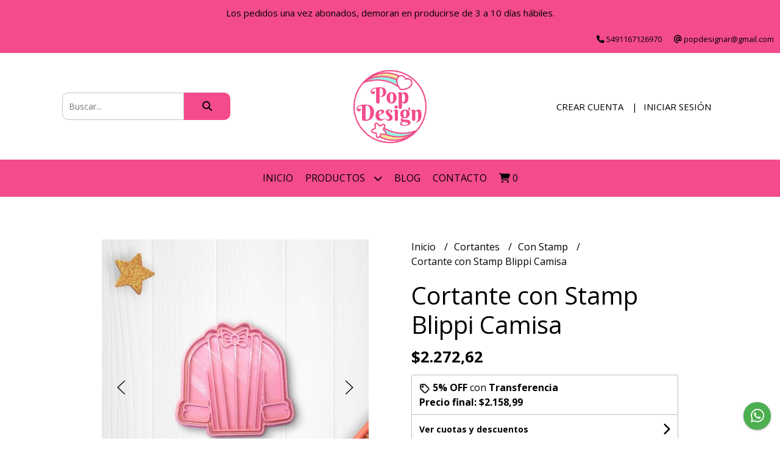

--- FILE ---
content_type: text/html; charset=UTF-8
request_url: https://www.popdesign.com.ar/cortantes/con-stamp/cortante-con-stamp-blippi-camisa
body_size: 20482
content:
<!DOCTYPE html>
<html lang="es">
<head> 
    <meta charset="UTF-8">
    <meta name="viewport" content="width=device-width,user-scalable=no,initial-scale=1.0,minimum-scale=1.0,maximum-scale=1.0"/>
    <meta name="csrf-token" content="5bhCHwegg2zgEBRmUkvtlpaPfdIkghILCuEbO4zs">
    <meta http-equiv="X-UA-Compatible" content="ie=edge">
        <link rel="canonical" href="https://www.popdesign.com.ar/cortantes/con-stamp/cortante-con-stamp-blippi-camisa">
    <title>Cortante con Stamp Blippi Camisa - Pop Design</title>
     
    <meta name="description" content="Medida Aproximada 9 cm* Cortantes de repostería, aptos para galletitas, fondant, porcelana fría, masa, o lo que prefieras.&amp;nbsp;* Somos Diseñadores y realizamos cortantes person">
    <meta property="og:url" content="https://www.popdesign.com.ar/cortantes/con-stamp/cortante-con-stamp-blippi-camisa"/>
    <meta property="og:type" content="product"/> 
    <meta property="og:title" content="Cortante con Stamp Blippi Camisa"/>
    <meta property="og:description" content="Medida Aproximada 9 cm* Cortantes de repostería, aptos para galletitas, fondant, porcelana fría, masa, o lo que prefieras.&amp;nbsp;* Somos Diseñadores y realizamos cortantes person"/>
    <meta property="og:image" content="https://d22fxaf9t8d39k.cloudfront.net/5275c49199e355706586cac97b78fc902c0ce5b1943db3c61678a3027c7715e53243.jpg"/>
                <meta property="product:price:amount" content="2272.62"/> 
        <meta property="og:price:amount" content="2272.62"/> 
        <meta property="product:price:currency" content="ARS"/>
        <link rel="stylesheet" href="https://cdn.jsdelivr.net/npm/uikit@3.5.10/dist/css/uikit.min.css" />
    <link rel="stylesheet" href="https://d2gsyhqn7794lh.cloudfront.net/all.min.css" />
    <link rel="stylesheet" href="https://fonts.googleapis.com/css2?family=Open+Sans:wght@300;400;700&display=swap">
    <link rel="shortcut icon" href="https://d22fxaf9t8d39k.cloudfront.net/799fa3b56290b526e93f55d4c84d6550e0276578a078058afcb7c18016963b083243.png"/>
    <style type="text/css">
        .uk-h1, .uk-h2, .uk-h3, .uk-h4, .uk-h5, .uk-h6, .uk-heading-2xlarge, .uk-heading-large, .uk-heading-medium, .uk-heading-small, .uk-heading-xlarge, h1, h2, h3, h4, h5, h6 
        { 
            font-family: 'Open Sans', sans-serif; 
        }
        html, body, p, span, .field__label, .field__input, .field__textarea, .field__select 
        { 
            font-family: 'Open Sans', sans-serif; 
        }
        .background--primary, .background--primary-hover:hover
        { 
            background-color: #f44b8c; 
        } 
        .text--primary, .text--primary-hover:hover, body
        { 
            color: #000000; 
        }
        .contrast_text--primary, .contrast_text--primary-hover:hover
        { 
            color: #000000; 
        }
        .background--secondary, .background--secondary-hover:hover
        { 
            background-color: #98f7e4; 
        } 
        .text--secondary, .text--secondary-hover:hover
        { 
            color: #1c1c1c; 
        }
        .contrast_text--secondary, .contrast_text--secondary-hover:hover
        { 
            color: #000000; 
        }
        .checkbox__check:checked::before
        {
            border: solid #f44b8c;
        }
        .checkbox__check:checked,.checkbox__check:checked:focus
        {
            border: 1px solid #f44b8c; 
        }
        .checkbox__check:checked + .checkout__label-text
        {
            color: #f44b8c;
        }
        .border--primary
        {
            border: solid #000000; 
        }
        .border-radius
        {
            border-radius: 10px;
        }
        .field__input.border-radius, .field__select.border-radius, .field__textarea.border-radius
        {
            border-radius: 10px;
        }
        .field__input.border-radius.field__input--right-button
        {
            border-top-right-radius: 0px;
            border-bottom-right-radius: 0px;
        }
    </style>
    <link rel="stylesheet" href="https://d2op8dwcequzql.cloudfront.net/assets/1.35.0/templates/elegant/css/style.css"/>
                <script async src="https://www.googletagmanager.com/gtag/js?id=UA-166802375-1"></script>
        <script>
            window.dataLayer = window.dataLayer || [];
            function gtag(){ dataLayer.push(arguments); }
            gtag('js', new Date());
            gtag('config', "UA-166802375-1");
        </script>
                <script>
  !function(f,b,e,v,n,t,s)
  {if(f.fbq)return;n=f.fbq=function(){n.callMethod?
  n.callMethod.apply(n,arguments):n.queue.push(arguments)};
  if(!f._fbq)f._fbq=n;n.push=n;n.loaded=!0;n.version='2.0';
  n.queue=[];t=b.createElement(e);t.async=!0;
  t.src=v;s=b.getElementsByTagName(e)[0];
  s.parentNode.insertBefore(t,s)}(window, document,'script',
  'https://connect.facebook.net/en_US/fbevents.js');
  fbq('init', '154402558445191');
  fbq('track', 'PageView');
</script>
<noscript><img height="1" width="1" style="display:none"
  src="https://www.facebook.com/tr?id=154402558445191&ev=PageView&noscript=1"
/></noscript>  
        </head>
<body>

    
    <div id="mobile-menu-sidenav" class="mobile-menu-sidenav" uk-offcanvas="overlay: true; flip: false; mode: slide">
    <div class="mobile-menu-sidenav__offcanvas-bar uk-offcanvas-bar uk-offcanvas-bar--desktop-small uk-offcanvas-bar--mobile-small text--primary">
        <button class="mobile-menu-sidenav__offcanvas-close uk-offcanvas-close text--primary" type="button" uk-close></button>
        <div class="mobile-menu-sidenav__menu">
                <ul class="mobile-menu-sidenav__list uk-nav-default uk-nav-parent-icon" uk-nav>
                    <li class="mobile-menu-sidenav__list-item">
                        <a href="https://www.popdesign.com.ar" class="mobile-menu-sidenav__item-link">Inicio</a>
                    </li>
                    <li class="mobile-menu-sidenav__list-item uk-parent">
                        <a href="/productos" class="mobile-menu-sidenav__item-link">Productos</a>
                                                    <ul class="mobile-menu-sidenav__sublist uk-nav-default uk-nav-sub uk-nav-parent-icon" uk-nav>
                <li class="mobile-menu-sidenav__list-item">
            <a href="https://www.popdesign.com.ar/productos" class="mobile-menu-sidenav__item-link">
                Ver todo en Productos
            </a>
        </li>
                                            <li class="mobile-menu-sidenav__item-link uk-parent">
                    <a href="#" class="mobile-menu-sidenav__item-link">
                        Cortantes
                    </a>
                    <ul class="mobile-menu-sidenav__sublist uk-nav-default uk-nav-sub uk-nav-parent-icon" uk-nav>
            <li class="mobile-menu-sidenav__list-item">
            <a href="https://www.popdesign.com.ar/cortantes" class="mobile-menu-sidenav__item-link">
                Ver todo en Cortantes
            </a>
        </li>
                                                            <li class="mobile-menu-sidenav__list-item">
                    <a href="https://www.popdesign.com.ar/cortantes/con-stamp" class="mobile-menu-sidenav__item-link">
                        Con Stamp
                    </a>
                </li>
                                                            <li class="mobile-menu-sidenav__list-item">
                    <a href="https://www.popdesign.com.ar/cortantes/sets-y-combos" class="mobile-menu-sidenav__item-link">
                        Sets y Combos
                    </a>
                </li>
                                                            <li class="mobile-menu-sidenav__list-item">
                    <a href="https://www.popdesign.com.ar/cortantes/marcos" class="mobile-menu-sidenav__item-link">
                        Marcos
                    </a>
                </li>
                                                            <li class="mobile-menu-sidenav__list-item">
                    <a href="https://www.popdesign.com.ar/cortantes/con-interior" class="mobile-menu-sidenav__item-link">
                        Con Interior
                    </a>
                </li>
                                                            <li class="mobile-menu-sidenav__list-item">
                    <a href="https://www.popdesign.com.ar/cortantes/contornos" class="mobile-menu-sidenav__item-link">
                        Contornos
                    </a>
                </li>
                                                            <li class="mobile-menu-sidenav__list-item">
                    <a href="https://www.popdesign.com.ar/cortantes/arcilla-polimerica" class="mobile-menu-sidenav__item-link">
                        Arcilla Polimérica
                    </a>
                </li>
                                                                                                                                                                                                                                                                                                                                                                                                                                                            </ul>                </li>
                                                                                                                                    <li class="mobile-menu-sidenav__list-item">
                    <a href="https://www.popdesign.com.ar/lettering" class="mobile-menu-sidenav__item-link">
                        Lettering
                    </a>
                </li>
                                                            <li class="mobile-menu-sidenav__item-link uk-parent">
                    <a href="#" class="mobile-menu-sidenav__item-link">
                        Stencils
                    </a>
                    <ul class="mobile-menu-sidenav__sublist uk-nav-default uk-nav-sub uk-nav-parent-icon" uk-nav>
            <li class="mobile-menu-sidenav__list-item">
            <a href="https://www.popdesign.com.ar/stencils" class="mobile-menu-sidenav__item-link">
                Ver todo en Stencils
            </a>
        </li>
                                                                                                                                                            <li class="mobile-menu-sidenav__list-item">
                    <a href="https://www.popdesign.com.ar/stencils/pyo" class="mobile-menu-sidenav__item-link">
                        PYO
                    </a>
                </li>
                                                            <li class="mobile-menu-sidenav__list-item">
                    <a href="https://www.popdesign.com.ar/stencils/sets-x4" class="mobile-menu-sidenav__item-link">
                        Sets x4
                    </a>
                </li>
                                                            <li class="mobile-menu-sidenav__list-item">
                    <a href="https://www.popdesign.com.ar/stencils/sets-stencil-y-cortante" class="mobile-menu-sidenav__item-link">
                        Sets Stencil y Cortante
                    </a>
                </li>
                                                            <li class="mobile-menu-sidenav__list-item">
                    <a href="https://www.popdesign.com.ar/stencils/deco" class="mobile-menu-sidenav__item-link">
                        Deco
                    </a>
                </li>
                                                                                                                                                                                                                                                                                                                                                                                    </ul>                </li>
                                                                                                            <li class="mobile-menu-sidenav__list-item">
                    <a href="https://www.popdesign.com.ar/stencil-para-tortas" class="mobile-menu-sidenav__item-link">
                        Stencil para Tortas
                    </a>
                </li>
                                                            <li class="mobile-menu-sidenav__list-item">
                    <a href="https://www.popdesign.com.ar/stencil-para-sprinkles" class="mobile-menu-sidenav__item-link">
                        Stencil para Sprinkles
                    </a>
                </li>
                                                            <li class="mobile-menu-sidenav__list-item">
                    <a href="https://www.popdesign.com.ar/personalizados" class="mobile-menu-sidenav__item-link">
                        Personalizados
                    </a>
                </li>
                                                            <li class="mobile-menu-sidenav__list-item">
                    <a href="https://www.popdesign.com.ar/promos" class="mobile-menu-sidenav__item-link">
                        Promos
                    </a>
                </li>
                                                            <li class="mobile-menu-sidenav__item-link uk-parent">
                    <a href="#" class="mobile-menu-sidenav__item-link">
                        Accesorios
                    </a>
                    <ul class="mobile-menu-sidenav__sublist uk-nav-default uk-nav-sub uk-nav-parent-icon" uk-nav>
            <li class="mobile-menu-sidenav__list-item">
            <a href="https://www.popdesign.com.ar/accesorios" class="mobile-menu-sidenav__item-link">
                Ver todo en Accesorios
            </a>
        </li>
                                                                                                                                                                                                                                                                        <li class="mobile-menu-sidenav__list-item">
                    <a href="https://www.popdesign.com.ar/accesorios/moldes" class="mobile-menu-sidenav__item-link">
                        Moldes
                    </a>
                </li>
                                                                                                                                                                                                                                                                                                            </ul>                </li>
                                                                        <li class="mobile-menu-sidenav__item-link uk-parent">
                    <a href="#" class="mobile-menu-sidenav__item-link">
                        Stamps y Texturadores
                    </a>
                    <ul class="mobile-menu-sidenav__sublist uk-nav-default uk-nav-sub uk-nav-parent-icon" uk-nav>
            <li class="mobile-menu-sidenav__list-item">
            <a href="https://www.popdesign.com.ar/stamps-y-texturadores" class="mobile-menu-sidenav__item-link">
                Ver todo en Stamps y Texturadores
            </a>
        </li>
                                                                                                                                                                                                                                                                                                <li class="mobile-menu-sidenav__list-item">
                    <a href="https://www.popdesign.com.ar/stamps-y-texturadores/stamps-3d" class="mobile-menu-sidenav__item-link">
                        Stamps 3D
                    </a>
                </li>
                                                            <li class="mobile-menu-sidenav__list-item">
                    <a href="https://www.popdesign.com.ar/stamps-y-texturadores/rodillo" class="mobile-menu-sidenav__item-link">
                        Rodillo
                    </a>
                </li>
                                                            <li class="mobile-menu-sidenav__list-item">
                    <a href="https://www.popdesign.com.ar/stamps-y-texturadores/stamps-pop" class="mobile-menu-sidenav__item-link">
                        Stamps POP
                    </a>
                </li>
                                                            <li class="mobile-menu-sidenav__list-item">
                    <a href="https://www.popdesign.com.ar/stamps-y-texturadores/texturadores-cuadrados" class="mobile-menu-sidenav__item-link">
                        Texturadores Cuadrados
                    </a>
                </li>
                                                            <li class="mobile-menu-sidenav__list-item">
                    <a href="https://www.popdesign.com.ar/stamps-y-texturadores/stamps-sr" class="mobile-menu-sidenav__item-link">
                        Stamps SR
                    </a>
                </li>
                                                            <li class="mobile-menu-sidenav__list-item">
                    <a href="https://www.popdesign.com.ar/stamps-y-texturadores/sets-tematicos" class="mobile-menu-sidenav__item-link">
                        Sets temáticos
                    </a>
                </li>
                                                            <li class="mobile-menu-sidenav__list-item">
                    <a href="https://www.popdesign.com.ar/stamps-y-texturadores/lettering" class="mobile-menu-sidenav__item-link">
                        Lettering
                    </a>
                </li>
                                                                                                                                                                                                            </ul>                </li>
                                                                                                                                                <li class="mobile-menu-sidenav__list-item">
                    <a href="https://www.popdesign.com.ar/cyber-pop" class="mobile-menu-sidenav__item-link">
                        CYBER POP
                    </a>
                </li>
                                                            <li class="mobile-menu-sidenav__item-link uk-parent">
                    <a href="#" class="mobile-menu-sidenav__item-link">
                        San Valentin
                    </a>
                    <ul class="mobile-menu-sidenav__sublist uk-nav-default uk-nav-sub uk-nav-parent-icon" uk-nav>
            <li class="mobile-menu-sidenav__list-item">
            <a href="https://www.popdesign.com.ar/san-valentin" class="mobile-menu-sidenav__item-link">
                Ver todo en San Valentin
            </a>
        </li>
                                                                                                                                                                                                                                                                                                                                                                                                            <li class="mobile-menu-sidenav__list-item">
                    <a href="https://www.popdesign.com.ar/san-valentin/cortantes" class="mobile-menu-sidenav__item-link">
                        Cortantes
                    </a>
                </li>
                                                            <li class="mobile-menu-sidenav__list-item">
                    <a href="https://www.popdesign.com.ar/san-valentin/stencils" class="mobile-menu-sidenav__item-link">
                        Stencils
                    </a>
                </li>
                                                            <li class="mobile-menu-sidenav__list-item">
                    <a href="https://www.popdesign.com.ar/san-valentin/stamps" class="mobile-menu-sidenav__item-link">
                        Stamps
                    </a>
                </li>
                                                            <li class="mobile-menu-sidenav__list-item">
                    <a href="https://www.popdesign.com.ar/san-valentin/texturadores" class="mobile-menu-sidenav__item-link">
                        Texturadores
                    </a>
                </li>
                                                                                                                                    </ul>                </li>
                                                                                                            <li class="mobile-menu-sidenav__item-link uk-parent">
                    <a href="#" class="mobile-menu-sidenav__item-link">
                        Pascuas
                    </a>
                    <ul class="mobile-menu-sidenav__sublist uk-nav-default uk-nav-sub uk-nav-parent-icon" uk-nav>
            <li class="mobile-menu-sidenav__list-item">
            <a href="https://www.popdesign.com.ar/pascuas" class="mobile-menu-sidenav__item-link">
                Ver todo en Pascuas
            </a>
        </li>
                                                                                                                                                                                                                                                                                                                                                                                                                                                                        <li class="mobile-menu-sidenav__list-item">
                    <a href="https://www.popdesign.com.ar/pascuas/cortantes" class="mobile-menu-sidenav__item-link">
                        Cortantes
                    </a>
                </li>
                                                            <li class="mobile-menu-sidenav__list-item">
                    <a href="https://www.popdesign.com.ar/pascuas/stencils" class="mobile-menu-sidenav__item-link">
                        Stencils
                    </a>
                </li>
                                                            <li class="mobile-menu-sidenav__list-item">
                    <a href="https://www.popdesign.com.ar/pascuas/stamps-y-texturadores" class="mobile-menu-sidenav__item-link">
                        Stamps y Texturadores
                    </a>
                </li>
                                                                                    </ul>                </li>
                                                                                                <li class="mobile-menu-sidenav__list-item">
                    <a href="https://www.popdesign.com.ar/dia-del-padre" class="mobile-menu-sidenav__item-link">
                        Día del Padre
                    </a>
                </li>
                                                            <li class="mobile-menu-sidenav__list-item">
                    <a href="https://www.popdesign.com.ar/dia-de-la-madre" class="mobile-menu-sidenav__item-link">
                        Dia de la Madre
                    </a>
                </li>
                                                            <li class="mobile-menu-sidenav__list-item">
                    <a href="https://www.popdesign.com.ar/comunion-y-bautizmo" class="mobile-menu-sidenav__item-link">
                        Comunión y Bautizmo
                    </a>
                </li>
                                                            <li class="mobile-menu-sidenav__list-item">
                    <a href="https://www.popdesign.com.ar/halloween" class="mobile-menu-sidenav__item-link">
                        Halloween
                    </a>
                </li>
                                                            <li class="mobile-menu-sidenav__list-item">
                    <a href="https://www.popdesign.com.ar/navidad" class="mobile-menu-sidenav__item-link">
                        Navidad
                    </a>
                </li>
                        </ul>                                            </li>
                                                                <li class="mobile-menu-sidenav__list-item">
                            <a href="https://www.popdesign.com.ar/blog" class="mobile-menu-sidenav__item-link">Blog</a>
                        </li>
                                                                <li class="mobile-menu-sidenav__list-item">
                            <a href="#contact-modal" class="mobile-menu-sidenav__item-link" uk-toggle>Contacto</a>
                        </li>
                                        <li class="mobile-menu-sidenav__list-item mobile-menu-sidenav__list-item--divider"></li>
                                            <li class="mobile-menu-sidenav__list-item">
                            <a href="#register-modal" class="mobile-menu-sidenav__item-link" uk-toggle>Crear cuenta</a>
                        </li>
                        <li class="mobile-menu-sidenav__list-item">
                            <a href="#login-modal" class="mobile-menu-sidenav__item-link" uk-toggle>Iniciar sesión</a>
                        </li>
                                                            </ul>
            </div>
    </div>
</div>    

    
            <div class="header-announcement background--primary">
            <p class="header-announcement__text contrast_text--primary">
                                    Los pedidos una vez abonados, demoran en producirse de 3 a 10 días hábiles.
                            </p>
        </div>
        

    
    <div class="header-contact uk-visible@s background--primary">
        <ul class="header-contact__list">
                            <li class="header-contact__list-item contrast_text--primary">
                    <i class="fas fa-phone"></i> 5491167126970
                </li>
                        <li class="header-contact__list-item contrast_text--primary">
                <i class="fas fa-at"></i> popdesignar@gmail.com
            </li>
                    </ul>
    </div>
    

    <div class="header uk-container">

        
        <div class="header-search header__left uk-flex uk-flex-center uk-flex-middle">
            <form method="GET" action="/search" class="header-search__form uk-flex-1">
                <div class="uk-grid-collapse uk-flex-center uk-grid" uk-grid>
                    <div class="uk-width-1-2@s uk-width-3-5">
                        <div class="field field--search">
                            <input type="text" name="q" min-length="2" id="search" class="field__input border-radius header-search__input field__input--right-button" autocomplete="off" placeholder="Buscar..." required/>
                        </div>
                    </div>
                    <div class="uk-width-auto@s uk-width-auto">
                        <button type="submit" id="search-btn" class="button uk-button-input--no-radius button--full background--primary background--primary-hover contrast_text--primary contrast_text--primary-hover uk-button uk-button-input border-radius"  data-label="&lt;i class=&quot;fas fa-search&quot;&gt;&lt;/i&gt;" data-spinner-ratio="0.75" >
     
        <i class="fas fa-search"></i>
    </button>                    </div>
                </div>
            </form>
        </div>
        

        
        <div class="header-logo header__center uk-flex uk-flex-center uk-flex-middle">
             
                <a href="https://www.popdesign.com.ar" class="header-logo__link">
                    <img src="https://d22fxaf9t8d39k.cloudfront.net/a4fb4a8af64377acb4f06ee8f759fa525132cca6dc3a5e9e07872c0fe362eeb13243.png" class="header-logo__image" alt="Logo"/>
                </a>
                    </div>
        

        
        <div class="header-top__user header__right uk-flex uk-flex-center uk-flex-middle">
            <ul class="header-top__user-list uk-flex uk-flex-row">
                                    <li class="user-list__item text--primary">
                        <a href="#register-modal" class="user-list__link" uk-toggle>Crear cuenta</a>
                    </li>
                    <li class="user-list__item text--primary">
                        <a href="#login-modal" class="user-list__link" uk-toggle>Iniciar sesión</a>
                    </li>
                            </ul>
        </div>
        

    </div>

    
    <div class="header-menu background--primary">
        <div class="uk-container">
            
            <nav class="header-menu__desktop uk-flex uk-flex-middle uk-flex-center uk-flex-wrap uk-visible@m">
                <ul class="header-menu__desktop-list uk-flex uk-flex-middle uk-flex-wrap">
                    <li class="desktop-list__item contrast_text--primary">
                        <a href="https://www.popdesign.com.ar" class="desktop-list__link">
                            Inicio
                        </a>
                    </li>
                    <li class="desktop-list__item contrast_text--primary">
                        <a href="/productos" class="desktop-list__link">Productos <i class="desktop-list__down-icon contrast_text--primary fas fa-chevron-down"></i></a>
                                                    <ul class="nav first background--primary">
                                        <li class="desktop-list__subitem contrast_text--primary">
                    <a href="https://www.popdesign.com.ar/cortantes" class="desktop-list__link">
                        Cortantes
                        <i class="desktop-list__right-icon contrast_text--primary fas fa-chevron-right"></i>
                    </a>
                    <ul class="nav background--primary">
                                                    <li class="desktop-list__subitem contrast_text--primary">
                    <a href="https://www.popdesign.com.ar/cortantes/con-stamp" class="desktop-list__link">
                        Con Stamp
                    </a>
                </li>
                                                            <li class="desktop-list__subitem contrast_text--primary">
                    <a href="https://www.popdesign.com.ar/cortantes/sets-y-combos" class="desktop-list__link">
                        Sets y Combos
                    </a>
                </li>
                                                            <li class="desktop-list__subitem contrast_text--primary">
                    <a href="https://www.popdesign.com.ar/cortantes/marcos" class="desktop-list__link">
                        Marcos
                    </a>
                </li>
                                                            <li class="desktop-list__subitem contrast_text--primary">
                    <a href="https://www.popdesign.com.ar/cortantes/con-interior" class="desktop-list__link">
                        Con Interior
                    </a>
                </li>
                                                            <li class="desktop-list__subitem contrast_text--primary">
                    <a href="https://www.popdesign.com.ar/cortantes/contornos" class="desktop-list__link">
                        Contornos
                    </a>
                </li>
                                                            <li class="desktop-list__subitem contrast_text--primary">
                    <a href="https://www.popdesign.com.ar/cortantes/arcilla-polimerica" class="desktop-list__link">
                        Arcilla Polimérica
                    </a>
                </li>
                                                                                                                                                                                                                                                                                                                                                                                                                                                            </ul>                </li>
                                                                                                                                    <li class="desktop-list__subitem contrast_text--primary">
                    <a href="https://www.popdesign.com.ar/lettering" class="desktop-list__link">
                        Lettering
                    </a>
                </li>
                                                            <li class="desktop-list__subitem contrast_text--primary">
                    <a href="https://www.popdesign.com.ar/stencils" class="desktop-list__link">
                        Stencils
                        <i class="desktop-list__right-icon contrast_text--primary fas fa-chevron-right"></i>
                    </a>
                    <ul class="nav background--primary">
                                                                                                                                                    <li class="desktop-list__subitem contrast_text--primary">
                    <a href="https://www.popdesign.com.ar/stencils/pyo" class="desktop-list__link">
                        PYO
                    </a>
                </li>
                                                            <li class="desktop-list__subitem contrast_text--primary">
                    <a href="https://www.popdesign.com.ar/stencils/sets-x4" class="desktop-list__link">
                        Sets x4
                    </a>
                </li>
                                                            <li class="desktop-list__subitem contrast_text--primary">
                    <a href="https://www.popdesign.com.ar/stencils/sets-stencil-y-cortante" class="desktop-list__link">
                        Sets Stencil y Cortante
                    </a>
                </li>
                                                            <li class="desktop-list__subitem contrast_text--primary">
                    <a href="https://www.popdesign.com.ar/stencils/deco" class="desktop-list__link">
                        Deco
                    </a>
                </li>
                                                                                                                                                                                                                                                                                                                                                                                    </ul>                </li>
                                                                                                            <li class="desktop-list__subitem contrast_text--primary">
                    <a href="https://www.popdesign.com.ar/stencil-para-tortas" class="desktop-list__link">
                        Stencil para Tortas
                    </a>
                </li>
                                                            <li class="desktop-list__subitem contrast_text--primary">
                    <a href="https://www.popdesign.com.ar/stencil-para-sprinkles" class="desktop-list__link">
                        Stencil para Sprinkles
                    </a>
                </li>
                                                            <li class="desktop-list__subitem contrast_text--primary">
                    <a href="https://www.popdesign.com.ar/personalizados" class="desktop-list__link">
                        Personalizados
                    </a>
                </li>
                                                            <li class="desktop-list__subitem contrast_text--primary">
                    <a href="https://www.popdesign.com.ar/promos" class="desktop-list__link">
                        Promos
                    </a>
                </li>
                                                            <li class="desktop-list__subitem contrast_text--primary">
                    <a href="https://www.popdesign.com.ar/accesorios" class="desktop-list__link">
                        Accesorios
                        <i class="desktop-list__right-icon contrast_text--primary fas fa-chevron-right"></i>
                    </a>
                    <ul class="nav background--primary">
                                                                                                                                                                                                                                                                <li class="desktop-list__subitem contrast_text--primary">
                    <a href="https://www.popdesign.com.ar/accesorios/moldes" class="desktop-list__link">
                        Moldes
                    </a>
                </li>
                                                                                                                                                                                                                                                                                                            </ul>                </li>
                                                                        <li class="desktop-list__subitem contrast_text--primary">
                    <a href="https://www.popdesign.com.ar/stamps-y-texturadores" class="desktop-list__link">
                        Stamps y Texturadores
                        <i class="desktop-list__right-icon contrast_text--primary fas fa-chevron-right"></i>
                    </a>
                    <ul class="nav background--primary">
                                                                                                                                                                                                                                                                                        <li class="desktop-list__subitem contrast_text--primary">
                    <a href="https://www.popdesign.com.ar/stamps-y-texturadores/stamps-3d" class="desktop-list__link">
                        Stamps 3D
                    </a>
                </li>
                                                            <li class="desktop-list__subitem contrast_text--primary">
                    <a href="https://www.popdesign.com.ar/stamps-y-texturadores/rodillo" class="desktop-list__link">
                        Rodillo
                    </a>
                </li>
                                                            <li class="desktop-list__subitem contrast_text--primary">
                    <a href="https://www.popdesign.com.ar/stamps-y-texturadores/stamps-pop" class="desktop-list__link">
                        Stamps POP
                    </a>
                </li>
                                                            <li class="desktop-list__subitem contrast_text--primary">
                    <a href="https://www.popdesign.com.ar/stamps-y-texturadores/texturadores-cuadrados" class="desktop-list__link">
                        Texturadores Cuadrados
                    </a>
                </li>
                                                            <li class="desktop-list__subitem contrast_text--primary">
                    <a href="https://www.popdesign.com.ar/stamps-y-texturadores/stamps-sr" class="desktop-list__link">
                        Stamps SR
                    </a>
                </li>
                                                            <li class="desktop-list__subitem contrast_text--primary">
                    <a href="https://www.popdesign.com.ar/stamps-y-texturadores/sets-tematicos" class="desktop-list__link">
                        Sets temáticos
                    </a>
                </li>
                                                            <li class="desktop-list__subitem contrast_text--primary">
                    <a href="https://www.popdesign.com.ar/stamps-y-texturadores/lettering" class="desktop-list__link">
                        Lettering
                    </a>
                </li>
                                                                                                                                                                                                            </ul>                </li>
                                                                                                                                                <li class="desktop-list__subitem contrast_text--primary">
                    <a href="https://www.popdesign.com.ar/cyber-pop" class="desktop-list__link">
                        CYBER POP
                    </a>
                </li>
                                                            <li class="desktop-list__subitem contrast_text--primary">
                    <a href="https://www.popdesign.com.ar/san-valentin" class="desktop-list__link">
                        San Valentin
                        <i class="desktop-list__right-icon contrast_text--primary fas fa-chevron-right"></i>
                    </a>
                    <ul class="nav background--primary">
                                                                                                                                                                                                                                                                                                                                                                                                    <li class="desktop-list__subitem contrast_text--primary">
                    <a href="https://www.popdesign.com.ar/san-valentin/cortantes" class="desktop-list__link">
                        Cortantes
                    </a>
                </li>
                                                            <li class="desktop-list__subitem contrast_text--primary">
                    <a href="https://www.popdesign.com.ar/san-valentin/stencils" class="desktop-list__link">
                        Stencils
                    </a>
                </li>
                                                            <li class="desktop-list__subitem contrast_text--primary">
                    <a href="https://www.popdesign.com.ar/san-valentin/stamps" class="desktop-list__link">
                        Stamps
                    </a>
                </li>
                                                            <li class="desktop-list__subitem contrast_text--primary">
                    <a href="https://www.popdesign.com.ar/san-valentin/texturadores" class="desktop-list__link">
                        Texturadores
                    </a>
                </li>
                                                                                                                                    </ul>                </li>
                                                                                                            <li class="desktop-list__subitem contrast_text--primary">
                    <a href="https://www.popdesign.com.ar/pascuas" class="desktop-list__link">
                        Pascuas
                        <i class="desktop-list__right-icon contrast_text--primary fas fa-chevron-right"></i>
                    </a>
                    <ul class="nav background--primary">
                                                                                                                                                                                                                                                                                                                                                                                                                                                                <li class="desktop-list__subitem contrast_text--primary">
                    <a href="https://www.popdesign.com.ar/pascuas/cortantes" class="desktop-list__link">
                        Cortantes
                    </a>
                </li>
                                                            <li class="desktop-list__subitem contrast_text--primary">
                    <a href="https://www.popdesign.com.ar/pascuas/stencils" class="desktop-list__link">
                        Stencils
                    </a>
                </li>
                                                            <li class="desktop-list__subitem contrast_text--primary">
                    <a href="https://www.popdesign.com.ar/pascuas/stamps-y-texturadores" class="desktop-list__link">
                        Stamps y Texturadores
                    </a>
                </li>
                                                                                    </ul>                </li>
                                                                                                <li class="desktop-list__subitem contrast_text--primary">
                    <a href="https://www.popdesign.com.ar/dia-del-padre" class="desktop-list__link">
                        Día del Padre
                    </a>
                </li>
                                                            <li class="desktop-list__subitem contrast_text--primary">
                    <a href="https://www.popdesign.com.ar/dia-de-la-madre" class="desktop-list__link">
                        Dia de la Madre
                    </a>
                </li>
                                                            <li class="desktop-list__subitem contrast_text--primary">
                    <a href="https://www.popdesign.com.ar/comunion-y-bautizmo" class="desktop-list__link">
                        Comunión y Bautizmo
                    </a>
                </li>
                                                            <li class="desktop-list__subitem contrast_text--primary">
                    <a href="https://www.popdesign.com.ar/halloween" class="desktop-list__link">
                        Halloween
                    </a>
                </li>
                                                            <li class="desktop-list__subitem contrast_text--primary">
                    <a href="https://www.popdesign.com.ar/navidad" class="desktop-list__link">
                        Navidad
                    </a>
                </li>
                        </ul>                                            </li>
                                                                <li class="desktop-list__item contrast_text--primary">
                            <a href="https://www.popdesign.com.ar/blog" class="desktop-list__link">
                                Blog
                            </a>
                        </li>
                                                                                    <li class="desktop-list__item contrast_text--primary">
                            <a href="#contact-modal" class="desktop-list__link" uk-toggle>
                                Contacto
                            </a>
                        </li>
                                        <li class="desktop-list__item desktop-list__item--cart contrast_text--primary">
                        <a href="#" uk-toggle="target: #cart-sidenav" class="desktop-list__link">
                            <i class="contrast_text--primary fas fa-shopping-cart"></i>
                            <span class="cart-qty contrast_text--primary">0</span>
                        </a>
                    </li>
                </ul>
            </nav>
            
            
            
            <nav class="header-menu__mobile uk-flex uk-flex-middle uk-flex-between uk-hidden@m">
                <div class="mobile__hamburger">
                    <a href="#" class="mobile__hamburger-btn contrast_text--primary" uk-toggle="target: #mobile-menu-sidenav"><i class="fas fa-bars contrast_text--primary"></i></a>
                </div>
                <div class="mobile__actions">
                    <ul class="mobile__actions-list uk-flex uk-flex-row uk-flex-middle">
                        <li class="actions-list__item text--primary">
                            <a href="#" uk-toggle="target: #cart-sidenav" class="actions-list__item contrast_text--primary">
                                <i class="contrast_text--primary fas fa-shopping-cart"></i>
                                <span class="cart-qty contrast_text--primary">0</span>
                            </a>
                        </li>
                    </ul>
                </div>
            </nav>
            
        </div>
    </div>
    

    
        <section class="product-vip uk-container uk-section-block--m uk-section-block--half">
        <div class="product-vip__container uk-grid-large uk-flex-center uk-grid" uk-grid>
            
                            <div class="product-vip__left-container uk-width-2-5@s uk-width-1-1">
                    <div id="product-vip__carrousel" class="product-vip__carrousel uk-position-relative uk-visible-toggle uk-dark" tabindex="-1" uk-slider="autoplay: false;">
                        <ul class="uk-slider-items uk-child-width-1-1">
                                                            <li>
                                    <img src="https://d22fxaf9t8d39k.cloudfront.net/5275c49199e355706586cac97b78fc902c0ce5b1943db3c61678a3027c7715e53243.jpg" class="product-vip__carrousel-image">
                                </li>
                                                            <li>
                                    <img src="https://d22fxaf9t8d39k.cloudfront.net/9603b18177403d68e94602a3667f7e3fd87b5fc72d78042c0134883858d8801d3243.jpg" class="product-vip__carrousel-image">
                                </li>
                                                    </ul>
                        <a class="uk-position-center-left uk-position-small uk-visible" href="#" uk-slidenav-previous uk-slider-item="previous"></a>
                        <a class="uk-position-center-right uk-position-small uk-visible" href="#" uk-slidenav-next uk-slider-item="next"></a>
                        <ul class="product-vip__slider-dotnav uk-slider-nav uk-dotnav uk-flex-center uk-margin"></ul>
                    </div>
                    <div class="product-vip__description uk-visible@m ql-container">
                        <ul><li>Medida Aproximada 9 cm</li></ul><p><br></p><p>* Cortantes de repostería, aptos para galletitas, fondant, porcelana fría, masa, o lo que prefieras.&nbsp;</p><p>* Somos Diseñadores y realizamos cortantes personalizados.&nbsp;</p><p>* Material: PLA ( Polímero biodegradable que tiene su origen en el almidón proveniente de vegetales como: maíz, yuca, trigo, remolacha o caña de azúcar )</p><p>* Retiro por COGHLAN.</p><p>* Envío a todo el país</p><p>* Envío en CABA por moto mensajería ( IMPORTANTE: Los envíos pueden ser entregados entre las 9 y 21 hs. No se puede elegir un rango horario especifico )</p>
                    </div>
                </div>
                        
            
            <div class="product-vip__right-container uk-width-2-5@m uk-width-1-1">
                <div class="uk-child-width-1-1 uk-grid" uk-grid>
                    <div>
                        <ul class="product-vip__breadcrumb breadcrumb">
                            <li class="breadcrumb__item">
                                <a href="https://www.popdesign.com.ar" class="breadcrumb__link text--primary text--primary-hover">
                                    Inicio
                                </a>
                            </li>
                                                            <li class="breadcrumb__item">
                                    <a href="https://www.popdesign.com.ar/cortantes" class="breadcrumb__link text--primary text--primary-hover">
                                        Cortantes
                                    </a>
                                </li>
                                                            <li class="breadcrumb__item">
                                    <a href="https://www.popdesign.com.ar/cortantes/con-stamp" class="breadcrumb__link text--primary text--primary-hover">
                                        Con Stamp
                                    </a>
                                </li>
                                                        <li class="breadcrumb__item">
                                <a href="https://www.popdesign.com.ar" class="breadcrumb__link text--primary text--primary-hover">
                                    Cortante con Stamp Blippi Camisa
                                </a>
                            </li>
                        </ul>
                        <h1 class="product-vip__title text--primary">Cortante con Stamp Blippi Camisa</h1>
                         
                            <p class="product-vip__price uk-flex uk-flex-middle text--primary">
                                <span class="product-vip__price-value">
                                                                        $2.272,62
                                </span>
                                                            </p>
                                                                                                
                                                                        <div class="product-vip__show-payment-offers-discount" data-discount="5">
                                        <svg xmlns="http://www.w3.org/2000/svg" viewBox="0 0 448 512" width="18px" height="16px" style="fill: white;stroke: #1C1B1F;stroke-width: 60;"><path d="M0 80L0 229.5c0 17 6.7 33.3 18.7 45.3l176 176c25 25 65.5 25 90.5 0L418.7 317.3c25-25 25-65.5 0-90.5l-176-176c-12-12-28.3-18.7-45.3-18.7L48 32C21.5 32 0 53.5 0 80zm112 32a32 32 0 1 1 0 64 32 32 0 1 1 0-64z"/></svg>
                                        <span class="product-vip__promo-transfer-value">
                                            <strong>5% OFF</strong> con <b>Transferencia</b>
                                        </span>
                                        <p class="uk-text-bolder">Precio final:  <span class="final-price">$2.158,99 </span></p>
                                    </div>
                                                                                                                                                                                                                <div class="product-vip__payment-offers-container" style="border-radius: 0px 0px 4px 4px;">
                                    
                                    <div class="product-vip__show-payment-offers-box" style="display: none;">
                                        <p class="product-vip__show-payment-offers-text text--primary">
                                            <a href="#" class="product-vip__show-payment-offers-link text--primary">
                                                Ver cuotas y descuentos
                                                <span class="product-vip__show-payment-offers-loading"></span>
                                            </a>
                                        </p>
                                        <i class="fa fa-chevron-right fa-lg product-vip__show-payment-offers-icon" aria-hidden="true"></i>
                                    </div>
                                </div>
                                                                                                                                <div class="product-vip__fields uk-child-width-1-1 uk-grid" uk-grid>
                                                                    <div>
                                        <form method="POST" action="#" id="add_to_cart-form">
                                            <input type="hidden" name="product" value="12385211">
                                            <input type="hidden" name="stock" value="27838376">
                                            <div id="add_to_cart-msg"></div>
                                                                                        <div class="uk-child-width-1-1 uk-grid-small uk-grid" uk-grid>
                                                <div>
                                                    <div class="field field--quantity">
            <label class="field__label field__label--quantity" for="quantity">Cantidad</label>
                <input type="number" name="quantity" id="quantity" class="field__input border-radius" value="1" data-regex="/^[1-9]{1}([0-9]?)*$/" data-message="Ingrese una cantidad válida"  data-required="1"/>
        <p class="field__message field__message--quantity"></p>
</div>                                                </div>
                                                                                                <div>
                                                    <button type="submit" id="add_to_cart-btn" class="button button--full background--primary background--primary-hover contrast_text--primary contrast_text--primary-hover uk-button uk-button-input border-radius"  data-label="Agregar al carrito" data-spinner-ratio="0.75" >
     
        Agregar al carrito
    </button>                                                </div>
                                            </div>
                                        </form>
                                    </div>
                                                                            <div>
                                            <form method="GET" action="#" id="shipment_cost-form">
                                                <div class="uk-grid-collapse uk-grid" uk-grid>
                                                                                                        <div class="uk-width-1-1">
                                                        <p class="product-vip__shipment-cost-title text--primary">
                                                            <i class="fas fa-truck"></i>
                                                            Calculá el costo de envío
                                                        </p>
                                                    </div>
                                                    <div class="uk-width-3-5">
                                                        <div class="field field--shipment_cost-cp">
         
        <input type="number" name="shipment_cost-cp" id="shipment_cost-cp" class="field__input border-radius field__input--right-button" data-regex="/^[1-9]{1}[0-9]{3}$/" data-message="Ingrese un código postal válido" placeholder="Código postal" data-required="0"/>
        <p class="field__message field__message--shipment_cost-cp"></p>
</div>                                                    </div>
                                                    <div class="uk-width-2-5">
                                                        <button type="submit" id="shipment_cost-btn" class="button uk-button-input--no-radius uk-button-input-outline button--full background--primary background--primary-hover contrast_text--primary contrast_text--primary-hover uk-button uk-button-input border-radius"  data-label="Calcular" data-spinner-ratio="0.75" >
     
        Calcular
    </button>                                                    </div>
                                                    <div class="uk-width-1-1">
                                                        <div class="product-vip__shipping-results uk-grid-small uk-child-width-1-1 uk-grid" uk-grid></div>
                                                    </div>
                                                </div>
                                            </form>        
                                        </div>
                                                                                                </div>
                                            </div>
                </div>
            </div>
            
            <div class="uk-width-1-1 uk-hidden@m">
                <div class="product-vip__description ql-container">
                    <ul><li>Medida Aproximada 9 cm</li></ul><p><br></p><p>* Cortantes de repostería, aptos para galletitas, fondant, porcelana fría, masa, o lo que prefieras.&nbsp;</p><p>* Somos Diseñadores y realizamos cortantes personalizados.&nbsp;</p><p>* Material: PLA ( Polímero biodegradable que tiene su origen en el almidón proveniente de vegetales como: maíz, yuca, trigo, remolacha o caña de azúcar )</p><p>* Retiro por COGHLAN.</p><p>* Envío a todo el país</p><p>* Envío en CABA por moto mensajería ( IMPORTANTE: Los envíos pueden ser entregados entre las 9 y 21 hs. No se puede elegir un rango horario especifico )</p>
                </div>
            </div>
        </div>
    </section>
     
    <div id="promotions-modal" class="modal" uk-modal>
    <div class="modal__dialog uk-modal-dialog">
        <form id="promotions-form" action="#" method="POST">
            <div class="modal__header uk-modal-header">
                <button class="modal__close text--primary text--primary-hover uk-modal-close-default" type="button" uk-close></button>
                <p class="modal__title uk-modal-title text--primary">Métodos de pago y financiación</p>
                            </div>
            <div class="modal__body uk-modal-body" uk-overflow-auto>
                <div id="promotions-alert"></div>
                <div id="promotions-modal-content">
                    <div class="uk-container">
            <ul id="promotions-payment-methods" uk-accordion="multiple: true">
            </ul>
       </div>
                </div>
            </div>
                    </form>
    </div>
</div>     
    

    
    <div id="login-modal" class="modal" uk-modal>
    <div class="modal__dialog uk-modal-dialog">
        <form id="login-form" action="#" method="POST">
            <div class="modal__header uk-modal-header">
                <button class="modal__close text--primary text--primary-hover uk-modal-close-default" type="button" uk-close></button>
                <p class="modal__title uk-modal-title text--primary">Iniciar sesión</p>
                            </div>
            <div class="modal__body uk-modal-body" >
                <div id="login-alert"></div>
                <div id="login-modal-content">
                    <div class="uk-grid-small uk-child-width-1-1" uk-grid>
            <div>
                <div class="field field--login_email">
            <label class="field__label field__label--login_email" for="login_email">Email</label>
         
        <input type="email" name="login_email" id="login_email" class="field__input border-radius" data-regex="/^[\w\-\.]+\@[a-zA-Z0-9\.\-]+\.[a-zA-z]{2,7}$/" data-message="Ingrese un email válido"  data-required="1"/>
        <p class="field__message field__message--login_email"></p>
</div>            </div>
            <div>
                <div class="field field--login_password">
            <label class="field__label field__label--login_password" for="login_password">Contraseña</label>
         
        <input type="password" name="login_password" id="login_password" class="field__input border-radius" data-regex="/^.{6,12}$/" data-message="Ingrese una contraseña válida [6-12 caracteres de longitud]"  data-required="1"/>
        <p class="field__message field__message--login_password"></p>
</div>            </div>
            <div>
                <p class="login__message text--primary text--primary-hover uk-text-right">
                    Ha olvidado su contraseña? <a href="#recover-modal" class="login__link text--primary-hover" uk-toggle>Recuperar</a>
                </p>
                <p class="login__message text--primary text--primary-hover uk-text-right">
                    Aún no tiene cuenta? <a href="#register-modal" class="login__link text--primary-hover" uk-toggle>Crear cuenta</a>
                </p>
            </div>
        </div>
                </div>
            </div>
                            <div id="login-modal-footer" class="modal__footer uk-modal-footer uk-flex uk-flex-right">
                    <button type="submit" id="login-btn" class="button button--half background--primary background--primary-hover contrast_text--primary contrast_text--primary-hover uk-button uk-button-normal border-radius"  data-label="Ingresar" data-spinner-ratio="0.75" >
     
        Ingresar
    </button>
                </div>
                    </form>
    </div>
</div>

 
<div id="recover-modal" class="modal" uk-modal>
    <div class="modal__dialog uk-modal-dialog">
        <form id="recover-form" action="#" method="POST">
            <div class="modal__header uk-modal-header">
                <button class="modal__close text--primary text--primary-hover uk-modal-close-default" type="button" uk-close></button>
                <p class="modal__title uk-modal-title text--primary">Recuperar contraseña</p>
                            </div>
            <div class="modal__body uk-modal-body" >
                <div id="recover-alert"></div>
                <div id="recover-modal-content">
                    <div class="field field--recover_email">
            <label class="field__label field__label--recover_email" for="recover_email">Email</label>
         
        <input type="email" name="recover_email" id="recover_email" class="field__input border-radius" data-regex="/^[\w\-\.]+\@[a-zA-Z0-9\.\-]+\.[a-zA-z]{2,7}$/" data-message="Ingrese un email válido"  data-required="1"/>
        <p class="field__message field__message--recover_email"></p>
</div>
                </div>
            </div>
                            <div id="recover-modal-footer" class="modal__footer uk-modal-footer uk-flex uk-flex-right">
                    <button type="submit" id="recover-btn" class="button button--half background--primary background--primary-hover contrast_text--primary contrast_text--primary-hover uk-button uk-button-normal border-radius"  data-label="Recuperar" data-spinner-ratio="0.75" >
     
        Recuperar
    </button>
                </div>
                    </form>
    </div>
</div>

 
<div id="register-modal" class="modal" uk-modal>
    <div class="modal__dialog uk-modal-dialog">
        <form id="register-form" action="#" method="POST">
            <div class="modal__header uk-modal-header">
                <button class="modal__close text--primary text--primary-hover uk-modal-close-default" type="button" uk-close></button>
                <p class="modal__title uk-modal-title text--primary">Crear cuenta</p>
                            </div>
            <div class="modal__body uk-modal-body" uk-overflow-auto>
                <div id="register-alert"></div>
                <div id="register-modal-content">
                    <div class="uk-grid-small" uk-grid>
            <div class="uk-width-1-2">
                <div class="field field--register_name">
            <label class="field__label field__label--register_name" for="register_name">Nombre</label>
         
        <input type="text" name="register_name" id="register_name" class="field__input border-radius" data-regex="/^(?=.{2,45}$)([a-zA-Zá-úÁ-Ú](\s[a-zA-Zá-úÁ-Ú])?(\s)?)*$/" data-message="Ingrese un nombre válido"  data-required="1"/>
        <p class="field__message field__message--register_name"></p>
</div>            </div>
            <div class="uk-width-1-2">
                <div class="field field--register_surname">
            <label class="field__label field__label--register_surname" for="register_surname">Apellido</label>
         
        <input type="text" name="register_surname" id="register_surname" class="field__input border-radius" data-regex="/^(?=.{2,45}$)([a-zA-Zá-úÁ-Ú](\s[a-zA-Zá-úÁ-Ú])?(\s)?)*$/" data-message="Ingrese un apellido válido"  data-required="1"/>
        <p class="field__message field__message--register_surname"></p>
</div>            </div>
            <div class="uk-width-1-1">
                <div class="field field--register_email">
            <label class="field__label field__label--register_email" for="register_email">Email</label>
         
        <input type="email" name="register_email" id="register_email" class="field__input border-radius" data-regex="/^[\w\-\.]+\@[a-zA-Z0-9\.\-]+\.[a-zA-z]{2,7}$/" data-message="Ingrese un email válido"  data-required="1"/>
        <p class="field__message field__message--register_email"></p>
</div>            </div>
            <div class="uk-width-1-1">
                <div class="field field--register_phone">
            <label class="field__label field__label--register_phone" for="register_phone">Teléfono (opcional)</label>
         
        <input type="tel" name="register_phone" id="register_phone" class="field__input border-radius" data-regex="/^((\+)?(54|549)?(\s)?(\()?(0)?(?!15)((11)(\))?[\-\s]{0,3}(15)?[\-\s]{0,3}[\d]{4}[\-\s]{0,3}[\d]{4}|(2|3)[\d]{2}(\))?[\-\s]{0,3}(15)?[\-\s]{0,3}[\d]{3}[\-\s]{0,3}[\d]{4}|(2|3)[\d]{3}(\))?[\-\s]{0,3}(15)?[\-\s]{0,3}[\d]{3}[\-\s]{0,3}[\d]{3})|[\+\(]{0,2}(56|569|598|595|55|52|57|58|51|591)[\s\-\(\)]{0,3}[\d]{1}[\s\-\(\)]{0,3}[\d]{1,3}[\s\-\)]{0,3}[\d]{3}[\s\-\)]{0,3}[\d]{3,4})$/" data-message="Ingrese un número de teléfono válido con código de area"  data-required="0"/>
        <p class="field__message field__message--register_phone"></p>
</div>            </div>
            <div class="uk-width-1-2">
                <div class="field field--register_password">
            <label class="field__label field__label--register_password" for="register_password">Contraseña</label>
         
        <input type="password" name="register_password" id="register_password" class="field__input border-radius" data-regex="/^.{6,12}$/" data-message="Ingrese una contraseña válida [6-12 caracteres de longitud]"  data-required="1"/>
        <p class="field__message field__message--register_password"></p>
</div>            </div>
            <div class="uk-width-1-2">
                <div class="field field--register_repeat_password">
            <label class="field__label field__label--register_repeat_password" for="register_repeat_password">Repetir contraseña</label>
         
        <input type="password" name="register_repeat_password" id="register_repeat_password" class="field__input border-radius" data-regex="/^.{6,12}$/" data-message="Ingrese una contraseña válida [6-12 caracteres de longitud]"  data-required="1"/>
        <p class="field__message field__message--register_repeat_password"></p>
</div>            </div>
        </div>
                </div>
            </div>
                            <div id="register-modal-footer" class="modal__footer uk-modal-footer uk-flex uk-flex-right">
                    <button type="submit" id="register-btn" class="button button--half background--primary background--primary-hover contrast_text--primary contrast_text--primary-hover uk-button uk-button-normal border-radius"  data-label="Crear cuenta" data-spinner-ratio="0.75" >
     
        Crear cuenta
    </button>
                </div>
                    </form>
    </div>
</div>

 
<div id="wholesaler-modal" class="modal" uk-modal>
    <div class="modal__dialog uk-modal-dialog">
        <form id="wholesaler-form" action="#" method="POST">
            <div class="modal__header uk-modal-header">
                <button class="modal__close text--primary text--primary-hover uk-modal-close-default" type="button" uk-close></button>
                <p class="modal__title uk-modal-title text--primary">Solicitar cuenta mayorista</p>
                                    <p class="modal__subtitle uk-text-justify">Usted solicitará una cuenta mayorista para poder acceder a nuestra lista de productos mayoristas. Esta solicitud será revisada a la brevedad y será notificado por email cuando la verificación haya concluído.</p>
                            </div>
            <div class="modal__body uk-modal-body" uk-overflow-auto>
                <div id="wholesaler-alert"></div>
                <div id="wholesaler-modal-content">
                    <div class="uk-grid-small" uk-grid>
            <div class="uk-width-1-2">
                <div class="field field--wholesaler_name">
            <label class="field__label field__label--wholesaler_name" for="wholesaler_name">Nombre</label>
         
        <input type="text" name="wholesaler_name" id="wholesaler_name" class="field__input border-radius" data-regex="/^(?=.{2,45}$)([a-zA-Zá-úÁ-Ú](\s[a-zA-Zá-úÁ-Ú])?(\s)?)*$/" data-message="Ingrese un nombre válido"  data-required="1"/>
        <p class="field__message field__message--wholesaler_name"></p>
</div>            </div>
            <div class="uk-width-1-2">
                <div class="field field--wholesaler_surname">
            <label class="field__label field__label--wholesaler_surname" for="wholesaler_surname">Apellido</label>
         
        <input type="text" name="wholesaler_surname" id="wholesaler_surname" class="field__input border-radius" data-regex="/^(?=.{2,45}$)([a-zA-Zá-úÁ-Ú](\s[a-zA-Zá-úÁ-Ú])?(\s)?)*$/" data-message="Ingrese un apellido válido"  data-required="1"/>
        <p class="field__message field__message--wholesaler_surname"></p>
</div>            </div>
            <div class="uk-width-1-1">
                <div class="field field--wholesaler_email">
            <label class="field__label field__label--wholesaler_email" for="wholesaler_email">Email</label>
         
        <input type="email" name="wholesaler_email" id="wholesaler_email" class="field__input border-radius" data-regex="/^[\w\-\.]+\@[a-zA-Z0-9\.\-]+\.[a-zA-z]{2,7}$/" data-message="Ingrese un email válido"  data-required="1"/>
        <p class="field__message field__message--wholesaler_email"></p>
</div>            </div>
            <div class="uk-width-1-1">
                <div class="field field--wholesaler_phone">
            <label class="field__label field__label--wholesaler_phone" for="wholesaler_phone">Teléfono</label>
         
        <input type="tel" name="wholesaler_phone" id="wholesaler_phone" class="field__input border-radius" data-regex="/^((\+)?(54|549)?(\s)?(\()?(0)?(?!15)((11)(\))?[\-\s]{0,3}(15)?[\-\s]{0,3}[\d]{4}[\-\s]{0,3}[\d]{4}|(2|3)[\d]{2}(\))?[\-\s]{0,3}(15)?[\-\s]{0,3}[\d]{3}[\-\s]{0,3}[\d]{4}|(2|3)[\d]{3}(\))?[\-\s]{0,3}(15)?[\-\s]{0,3}[\d]{3}[\-\s]{0,3}[\d]{3})|[\+\(]{0,2}(56|569|598|595|55|52|57|58|51|591)[\s\-\(\)]{0,3}[\d]{1}[\s\-\(\)]{0,3}[\d]{1,3}[\s\-\)]{0,3}[\d]{3}[\s\-\)]{0,3}[\d]{3,4})$/" data-message="Ingrese un número de teléfono válido con código de area"  data-required="1"/>
        <p class="field__message field__message--wholesaler_phone"></p>
</div>            </div>
            <div class="uk-width-1-2">
                <div class="field field--wholesaler_password">
            <label class="field__label field__label--wholesaler_password" for="wholesaler_password">Contraseña</label>
         
        <input type="password" name="wholesaler_password" id="wholesaler_password" class="field__input border-radius" data-regex="/^.{6,12}$/" data-message="Ingrese una contraseña válida [6-12 caracteres de longitud]"  data-required="1"/>
        <p class="field__message field__message--wholesaler_password"></p>
</div>            </div>
            <div class="uk-width-1-2">
                <div class="field field--wholesaler_repeat_password">
            <label class="field__label field__label--wholesaler_repeat_password" for="wholesaler_repeat_password">Repetir contraseña</label>
         
        <input type="password" name="wholesaler_repeat_password" id="wholesaler_repeat_password" class="field__input border-radius" data-regex="/^.{6,12}$/" data-message="Ingrese una contraseña válida [6-12 caracteres de longitud]"  data-required="1"/>
        <p class="field__message field__message--wholesaler_repeat_password"></p>
</div>            </div>
            <div class="uk-width-1-1">
                <div class="field field--wholesaler_message">
    <label class="field__label field__label--wholesaler_message" for="wholesaler_message">Mensaje (opcional)</label>
    <textarea name="wholesaler_message" id="wholesaler_message" class="field__textarea border-radius" data-regex="/^[\s\S]{20,5000}$/" data-message="Ingrese un mensaje válido [Debe contener al menos 20 caracteres]"  data-required="0"/></textarea>
    <p class="field__message field__message--wholesaler_message"></p>
</div>            </div>
        </div>
                </div>
            </div>
                            <div id="wholesaler-modal-footer" class="modal__footer uk-modal-footer uk-flex uk-flex-right">
                    <button type="submit" id="wholesaler-btn" class="button button--half background--primary background--primary-hover contrast_text--primary contrast_text--primary-hover uk-button uk-button-normal border-radius"  data-label="Enviar solicitud" data-spinner-ratio="0.75" >
     
        Enviar solicitud
    </button>
                </div>
                    </form>
    </div>
</div>

 
<div id="contact-modal" class="modal" uk-modal>
    <div class="modal__dialog uk-modal-dialog">
        <form id="contact-form" action="#" method="POST">
            <div class="modal__header uk-modal-header">
                <button class="modal__close text--primary text--primary-hover uk-modal-close-default" type="button" uk-close></button>
                <p class="modal__title uk-modal-title text--primary">Contacto</p>
                            </div>
            <div class="modal__body uk-modal-body" uk-overflow-auto>
                <div id="contact-alert"></div>
                <div id="contact-modal-content">
                    <div class="uk-grid-small" uk-grid>
            <input type="hidden" id="contact_product_id" name="contact_product_id" value="0"/>
            <input type="hidden" id="contact_stk_id" name="contact_stk_id" value="0"/>
            <div class="uk-width-1-1" id="contact__show-product"></div>
            <div class="uk-width-1-1">
                <div class="field field--contact_full_name">
            <label class="field__label field__label--contact_full_name" for="contact_full_name">Nombre completo</label>
         
        <input type="text" name="contact_full_name" id="contact_full_name" class="field__input border-radius" data-regex="/^(?=.{5,90}$)([a-zA-Zá-úÁ-Ú](\s[a-zA-Zá-úÁ-Ú])?(\s)?)*$/" data-message="Ingrese un nombre y apellido válidos"  data-required="1"/>
        <p class="field__message field__message--contact_full_name"></p>
</div>            </div>
            <div class="uk-width-1-2">
                <div class="field field--contact_email">
            <label class="field__label field__label--contact_email" for="contact_email">Email</label>
         
        <input type="email" name="contact_email" id="contact_email" class="field__input border-radius" data-regex="/^[\w\-\.]+\@[a-zA-Z0-9\.\-]+\.[a-zA-z]{2,7}$/" data-message="Ingrese un email válido"  data-required="1"/>
        <p class="field__message field__message--contact_email"></p>
</div>            </div>
            <div class="uk-width-1-2">
                <div class="field field--contact_phone">
            <label class="field__label field__label--contact_phone" for="contact_phone">Teléfono (opcional)</label>
         
        <input type="tel" name="contact_phone" id="contact_phone" class="field__input border-radius" data-regex="/^((\+)?(54|549)?(\s)?(\()?(0)?(?!15)((11)(\))?[\-\s]{0,3}(15)?[\-\s]{0,3}[\d]{4}[\-\s]{0,3}[\d]{4}|(2|3)[\d]{2}(\))?[\-\s]{0,3}(15)?[\-\s]{0,3}[\d]{3}[\-\s]{0,3}[\d]{4}|(2|3)[\d]{3}(\))?[\-\s]{0,3}(15)?[\-\s]{0,3}[\d]{3}[\-\s]{0,3}[\d]{3})|[\+\(]{0,2}(56|569|598|595|55|52|57|58|51|591)[\s\-\(\)]{0,3}[\d]{1}[\s\-\(\)]{0,3}[\d]{1,3}[\s\-\)]{0,3}[\d]{3}[\s\-\)]{0,3}[\d]{3,4})$/" data-message="Ingrese un número de teléfono válido con código de area"  data-required="0"/>
        <p class="field__message field__message--contact_phone"></p>
</div>            </div>
            <div class="uk-width-1-1">
                <div class="field field--contact_message">
    <label class="field__label field__label--contact_message" for="contact_message">Mensaje</label>
    <textarea name="contact_message" id="contact_message" class="field__textarea border-radius" data-regex="/^[\s\S]{20,5000}$/" data-message="Ingrese un mensaje válido [Debe contener al menos 20 caracteres]"  data-required="1"/></textarea>
    <p class="field__message field__message--contact_message"></p>
</div>            </div>
        </div>
                </div>
            </div>
                            <div id="contact-modal-footer" class="modal__footer uk-modal-footer uk-flex uk-flex-right">
                    <button type="submit" id="contact-btn" class="button button--half background--primary background--primary-hover contrast_text--primary contrast_text--primary-hover uk-button uk-button-normal border-radius"  data-label="Enviar" data-spinner-ratio="0.75" >
     
        Enviar
    </button>
                </div>
                    </form>
    </div>
</div>

 
<div id="regret-modal" class="modal" uk-modal>
    <div class="modal__dialog uk-modal-dialog">
        <form id="regret-form" action="#" method="POST">
            <div class="modal__header uk-modal-header">
                <button class="modal__close text--primary text--primary-hover uk-modal-close-default" type="button" uk-close></button>
                <p class="modal__title uk-modal-title text--primary">Solicitud: cancelación de compra</p>
                                    <p class="modal__subtitle uk-text-justify">La solicitud tendrá validez si es realizada dentro de los plazos determinados en la <a target="_blank" rel="noreferrer noreferrer" href="https://www.boletinoficial.gob.ar/detalleAviso/primera/235729/20201005" style="text-decoration: underline;color: blue;">Resolución 424/2020</a> de la Secretaría de Comercio Interior y no se traten de productos exceptuados como productos personalizados y todos los comprendidos en el art. 1116 del Código Civil y Comercial.</p>
                            </div>
            <div class="modal__body uk-modal-body" uk-overflow-auto>
                <div id="regret-alert"></div>
                <div id="regret-modal-content">
                    <div class="uk-grid-small" uk-grid>
            <div class="uk-width-1-1">
                <div class="field field--regret_full_name">
            <label class="field__label field__label--regret_full_name" for="regret_full_name">Nombre completo</label>
         
        <input type="text" name="regret_full_name" id="regret_full_name" class="field__input border-radius" data-regex="/^(?=.{5,90}$)([a-zA-Zá-úÁ-Ú](\s[a-zA-Zá-úÁ-Ú])?(\s)?)*$/" data-message="Ingrese un nombre y apellido válidos"  data-required="1"/>
        <p class="field__message field__message--regret_full_name"></p>
</div>            </div>
            <div class="uk-width-1-1">
                <div class="field field--regret_email">
            <label class="field__label field__label--regret_email" for="regret_email">Email (con el que se realizó la compra)</label>
         
        <input type="email" name="regret_email" id="regret_email" class="field__input border-radius" data-regex="/^[\w\-\.]+\@[a-zA-Z0-9\.\-]+\.[a-zA-z]{2,7}$/" data-message="Ingrese un email válido"  data-required="1"/>
        <p class="field__message field__message--regret_email"></p>
</div>            </div>
            <div class="uk-width-1-1">
                <div class="field field--regret_phone">
            <label class="field__label field__label--regret_phone" for="regret_phone">Teléfono</label>
         
        <input type="tel" name="regret_phone" id="regret_phone" class="field__input border-radius" data-regex="/^((\+)?(54|549)?(\s)?(\()?(0)?(?!15)((11)(\))?[\-\s]{0,3}(15)?[\-\s]{0,3}[\d]{4}[\-\s]{0,3}[\d]{4}|(2|3)[\d]{2}(\))?[\-\s]{0,3}(15)?[\-\s]{0,3}[\d]{3}[\-\s]{0,3}[\d]{4}|(2|3)[\d]{3}(\))?[\-\s]{0,3}(15)?[\-\s]{0,3}[\d]{3}[\-\s]{0,3}[\d]{3})|[\+\(]{0,2}(56|569|598|595|55|52|57|58|51|591)[\s\-\(\)]{0,3}[\d]{1}[\s\-\(\)]{0,3}[\d]{1,3}[\s\-\)]{0,3}[\d]{3}[\s\-\)]{0,3}[\d]{3,4})$/" data-message="Ingrese un número de teléfono válido con código de area"  data-required="1"/>
        <p class="field__message field__message--regret_phone"></p>
</div>            </div>
            <div class="uk-width-1-1">
                <div class="field field--regret_order">
            <label class="field__label field__label--regret_order" for="regret_order">Número de orden sin # (te llegó por email al momento de realizar la compra)</label>
         
        <input type="number" name="regret_order" id="regret_order" class="field__input border-radius" data-regex="/^[1-9]{1}([0-9]?)*$/" data-message="Ingrese un número válido"  data-required="1"/>
        <p class="field__message field__message--regret_order"></p>
</div>            </div>
            <div class="uk-width-1-1">
                <div class="field field--regret_message">
    <label class="field__label field__label--regret_message" for="regret_message">Aclaraciones: información sobre el inconveniente, productos que quieres devolver, dirección de retiro, otras observaciones.</label>
    <textarea name="regret_message" id="regret_message" class="field__textarea border-radius" data-regex="/^[\s\S]{20,5000}$/" data-message="Ingrese un mensaje válido [Debe contener al menos 20 caracteres]"  data-required="1"/></textarea>
    <p class="field__message field__message--regret_message"></p>
</div>            </div>
        </div>
                </div>
            </div>
                            <div id="regret-modal-footer" class="modal__footer uk-modal-footer uk-flex uk-flex-right">
                    <button type="submit" id="regret-btn" class="button button--half background--primary background--primary-hover contrast_text--primary contrast_text--primary-hover uk-button uk-button-normal border-radius"  data-label="Enviar" data-spinner-ratio="0.75" >
     
        Enviar
    </button>
                </div>
                    </form>
    </div>
</div>    

    
    <footer class="footer">
        <div class="footer__top background--secondary">
            <div class="footer__container uk-container">
                <div class="footer__top__items uk-grid-small uk-flex-between" uk-grid>
                    <div class="footer__top__left uk-width-1-2@m uk-width-1-1">
                        <div class="footer__top__item">
                            <h5 class="footer__top__title contrast_text--secondary">Medios de pago</h5>
                            <div class="footer__top__icons uk-flex uk-flex-row uk-flex-wrap">
                                <img src="https://dk0k1i3js6c49.cloudfront.net/applications/logos/payment-icons/1.png" class="footer__top__icon" alt="Medio Pago"> 
    <img src="https://dk0k1i3js6c49.cloudfront.net/applications/logos/payment-icons/mastercard.png" class="footer__top__icon" alt="Medio Pago"> 
    <img src="https://dk0k1i3js6c49.cloudfront.net/applications/logos/payment-icons/visa.png" class="footer__top__icon" alt="Medio Pago"> 
    <img src="https://dk0k1i3js6c49.cloudfront.net/applications/logos/payment-icons/american-express.png" class="footer__top__icon" alt="Medio Pago"> 
    <img src="https://dk0k1i3js6c49.cloudfront.net/applications/logos/payment-icons/naranja.png" class="footer__top__icon" alt="Medio Pago"> 
    <img src="https://dk0k1i3js6c49.cloudfront.net/applications/logos/payment-icons/cabal.png" class="footer__top__icon" alt="Medio Pago"> 
    <img src="https://dk0k1i3js6c49.cloudfront.net/applications/logos/payment-icons/maestro.png" class="footer__top__icon" alt="Medio Pago"> 
    <img src="https://dk0k1i3js6c49.cloudfront.net/applications/logos/payment-icons/diners-club.png" class="footer__top__icon" alt="Medio Pago"> 
    <img src="https://dk0k1i3js6c49.cloudfront.net/applications/logos/payment-icons/nativa.png" class="footer__top__icon" alt="Medio Pago"> 
    <img src="https://dk0k1i3js6c49.cloudfront.net/applications/logos/payment-icons/argencard.png" class="footer__top__icon" alt="Medio Pago"> 
    <img src="https://dk0k1i3js6c49.cloudfront.net/applications/logos/payment-icons/pagofacil.png" class="footer__top__icon" alt="Medio Pago"> 
    <img src="https://dk0k1i3js6c49.cloudfront.net/applications/logos/payment-icons/rapipago.png" class="footer__top__icon" alt="Medio Pago"> 
    <img src="https://dk0k1i3js6c49.cloudfront.net/applications/logos/payment-icons/5.png" class="footer__top__icon" alt="Medio Pago"> 
                            </div>
                        </div>
                        <div class="footer__top__item">
                            <h5 class="footer__top__title contrast_text--secondary">Medios de envío</h5>
                            <div class="footer__top__icons uk-flex uk-flex-row uk-flex-wrap">
                                <img src="https://dk0k1i3js6c49.cloudfront.net/iconos-envio/correo-argentino.png" class="footer__top__icon" alt="Medio Envio"> 
    <img src="https://dk0k1i3js6c49.cloudfront.net/iconos-envio/personalizado.png" class="footer__top__icon" alt="Medio Envio"> 
    <img src="https://dk0k1i3js6c49.cloudfront.net/iconos-envio/retiro-local.png" class="footer__top__icon" alt="Medio Envio"> 
                            </div>
                        </div>
                    </div>
                    <div class="footer__top__right uk-width-1-3@l uk-width-1-2@m uk-width-1-1">
                                                    <div class="footer__top__item">
                                <h5 class="footer__top__title contrast_text--secondary">Nuestras redes sociales</h5>
                                <ul class="footer__top__social-media-list uk-flex uk-flex-row uk-flex-wrap">
                                                                            <li class="footer__top__social-media-item contrast_text--secondary">
                                            <a href="https://facebook.com/popdesign.ar" class="footer__top__social-media-link" target="_blank">
                                                <i class="fab fa-facebook-f footer__top__social-media-icon"></i>
                                            </a>
                                        </li>
                                                                                                                                                    <li class="footer__top__social-media-item contrast_text--secondary">
                                            <a href="https://instagram.com/popdesigncortantes" class="footer__top__social-media-link" target="_blank">
                                                <i class="fab fa-instagram footer__top__social-media-icon"></i>
                                            </a>
                                        </li>
                                                                                                                                                                                </ul>
                            </div>
                                                <div class="footer__top__item">
                            <h5 class="footer__top__title contrast_text--secondary">Contacto</h5>
                            <div class="footer__top__icons uk-flex uk-flex-row uk-flex-wrap">
                                <ul class="footer__top__info-list uk-flex uk-flex-column">
                                    <li class="footer__top__info-item contrast_text--secondary">
                                        <a href="mailto:popdesignar@gmail.com" class="footer__top__info-link" target="_blank">
                                            <i class="fas fa-envelope footer__top__info-icon"></i> popdesignar@gmail.com
                                        </a>
                                    </li>
                                                                            <li class="footer__top__info-item contrast_text--secondary">
                                            <a href="sms:5491167126970" class="footer__top__info-link" target="_blank">
                                                <i class="fas fa-phone footer__top__info-icon"></i> 5491167126970
                                            </a>
                                        </li>
                                                                                                            <li class="footer__top__info-item contrast_text--secondary">
                                        <a href="#regret-modal" uk-toggle>
                                            <i class="fas fa-chevron-right footer__top__info-icon"></i> Botón de arrepentimiento
                                        </a>
                                    </li>
                                </ul>
                            </div>
                        </div>
                                                    <div class="footer__top__item">
                                <h5 class="footer__top__title contrast_text--secondary">Newsletter</h5>
                                <form id="newsletter-form" action="#" method="POST">
                                    <div class="uk-grid-collapse" uk-grid>
                                        <div class="uk-width-auto@s uk-width-1-2">
                                            <div class="field field--newsletter_email">
         
        <input type="email" name="newsletter_email" id="newsletter_email" class="field__input border-radius field__input--right-button" data-regex="/^[\w\-\.]+\@[a-zA-Z0-9\.\-]+\.[a-zA-z]{2,7}$/" data-message="Ingrese un email válido" placeholder="Email" data-required="1"/>
        <p class="field__message field__message--newsletter_email"></p>
</div>                                        </div>
                                        <div class="uk-width-auto@s uk-width-1-2">
                                            <button type="submit" id="newsletter-btn" class="button uk-button-input--no-radius button--full background--primary background--primary-hover contrast_text--primary contrast_text--primary-hover uk-button uk-button-input border-radius"  data-label="Suscribirme" data-spinner-ratio="0.75" >
     
        Suscribirme
    </button>                                        </div>
                                    </div>
                                </form>
                            </div>
                                            </div>
                </div>
            </div>
        </div>
        <div class="footer__bottom background--primary">
            <div class="footer__container uk-container">
                <div class="footer__bottom__items uk-flex uk-flex-between">
                    <div class="footer__bottom__copyright uk-flex uk-flex-row uk-flex-middle">
                        <p class="footer__bottom__copyright-text contrast_text--primary">Tienda creada con </p>
                        <a href="https://www.empretienda.com"  target="_blank">
                            <svg class="footer__bottom__copyright-empretienda-logo" width="104px" height="15px" viewBox="0 0 104 15" version="1.1" xmlns="http://www.w3.org/2000/svg" xmlns:xlink="http://www.w3.org/1999/xlink">
                                <g id="Page-1" stroke="none" stroke-width="1" fill="none" fill-rule="evenodd">
                                    <g fill="#000000" fill-rule="nonzero">
                                        <g id="Group" transform="translate(19.230769, 0.769231)">
                                            <path d="M19.35,10.2384615 C18.7269231,10.2384615 18.1384615,10.2384615 17.5076923,10.2384615 C17.5076923,10.1192308 17.5076923,10.0115385 17.5076923,9.90384615 C17.5076923,8.66923077 17.5076923,7.43461538 17.5076923,6.2 C17.5076923,6.06923077 17.5076923,5.93846154 17.4923077,5.81153846 C17.4,5.05 17.0038462,4.65769231 16.3269231,4.64615385 C15.6230769,4.63461538 15.1230769,5.06923077 15.0192308,5.79230769 C14.9884615,6.00384615 14.9769231,6.21923077 14.9769231,6.43076923 C14.9730769,7.58076923 14.9769231,8.73461538 14.9769231,9.88461538 C14.9769231,9.99615385 14.9769231,10.1038462 14.9769231,10.2538462 C14.3884615,10.2538462 13.8269231,10.2615385 13.2615385,10.2423077 C13.2153846,10.2423077 13.1384615,10.0807692 13.1384615,9.99615385 C13.1307692,9.03076923 13.1346154,8.06538462 13.1307692,7.1 C13.1307692,6.68076923 13.1384615,6.26538462 13.1230769,5.84615385 C13.0961538,5.16153846 12.7307692,4.74230769 12.1038462,4.65384615 C11.4730769,4.56538462 10.9038462,4.90384615 10.7153846,5.51538462 C10.6346154,5.77692308 10.6,6.06153846 10.6,6.33461538 C10.5884615,7.52307692 10.5961538,8.71153846 10.5961538,9.9 C10.5961538,10.0076923 10.5961538,10.1153846 10.5961538,10.2384615 C9.96923077,10.2384615 9.38076923,10.2384615 8.77307692,10.2384615 C8.77307692,7.87692308 8.77307692,5.53076923 8.77307692,3.16538462 C9.36923077,3.16538462 9.95769231,3.16538462 10.5769231,3.16538462 C10.5884615,3.36538462 10.6,3.57307692 10.6115385,3.85 C11.1538462,3.17307692 11.8346154,2.93461538 12.6076923,2.94230769 C13.3961538,2.95 14.05,3.25 14.4807692,3.90769231 C14.6423077,3.76923077 14.7807692,3.63461538 14.9307692,3.51538462 C15.8,2.85 16.7615385,2.77307692 17.7461538,3.15769231 C18.7038462,3.53076923 19.1576923,4.31923077 19.2961538,5.30384615 C19.3461538,5.65 19.3461538,6.00769231 19.3461538,6.35769231 C19.3538462,7.54615385 19.35,8.73461538 19.35,9.92307692 C19.35,10.0230769 19.35,10.1230769 19.35,10.2384615 Z" id="Path"></path>
                                            <path d="M73.6038462,3.91538462 C73.6038462,2.69615385 73.6038462,1.52307692 73.6038462,0.319230769 C74.2192308,0.319230769 74.8153846,0.319230769 75.4307692,0.319230769 C75.4307692,3.62307692 75.4307692,6.91923077 75.4307692,10.2384615 C74.8346154,10.2384615 74.2461538,10.2384615 73.6192308,10.2384615 C73.6192308,9.99615385 73.6192308,9.75384615 73.6192308,9.50769231 C73.5653846,9.51153846 73.5384615,9.50384615 73.5307692,9.51538462 C72.4807692,10.8346154 69.7230769,10.9269231 68.4,8.8 C67.2038462,6.87692308 67.8923077,4.25 69.8423077,3.28076923 C71.0269231,2.69230769 72.6576923,2.86923077 73.4923077,3.84230769 C73.5076923,3.86153846 73.5346154,3.86923077 73.6038462,3.91538462 Z M69.6538462,6.7 C69.6538462,7.87692308 70.4846154,8.71153846 71.6461538,8.70384615 C72.7846154,8.69615385 73.6076923,7.85384615 73.6076923,6.69230769 C73.6076923,5.52692308 72.7884615,4.69615385 71.6384615,4.69615385 C70.4692308,4.69615385 69.6538462,5.51923077 69.6538462,6.7 Z" id="Shape"></path>
                                            <path d="M22.7538462,9.44230769 C22.7538462,10.6923077 22.7538462,11.8769231 22.7538462,13.0807692 C22.1423077,13.0807692 21.5538462,13.0807692 20.9384615,13.0807692 C20.9384615,9.78461538 20.9384615,6.48846154 20.9384615,3.16923077 C21.5307692,3.16923077 22.1269231,3.16923077 22.7538462,3.16923077 C22.7538462,3.41538462 22.7538462,3.65 22.7538462,3.86538462 C23.1192308,3.63076923 23.45,3.34615385 23.8307692,3.18461538 C25.2038462,2.60769231 26.8038462,3.07307692 27.7461538,4.28076923 C28.8230769,5.66153846 28.8115385,7.73846154 27.7423077,9.12692308 C26.4730769,10.7653846 23.9884615,10.8769231 22.7538462,9.44230769 Z M22.7576923,6.65769231 C22.7423077,7.83846154 23.5576923,8.69230769 24.7076923,8.70384615 C25.8538462,8.71538462 26.6961538,7.88846154 26.7115385,6.73461538 C26.7269231,5.56153846 25.9230769,4.71153846 24.7884615,4.69615385 C23.6038462,4.67692308 22.7730769,5.48461538 22.7576923,6.65769231 Z" id="Shape"></path>
                                            <path d="M82.5769231,3.92307692 C82.5769231,3.65 82.5769231,3.41923077 82.5769231,3.16923077 C83.1923077,3.16923077 83.7846154,3.16923077 84.4,3.16923077 C84.4,5.52307692 84.4,7.87307692 84.4,10.2423077 C83.8,10.2423077 83.2115385,10.2423077 82.5884615,10.2423077 C82.5884615,9.99615385 82.5884615,9.75 82.5884615,9.48461538 C82.5269231,9.50384615 82.4961538,9.50769231 82.4846154,9.52307692 C81.4653846,10.7538462 78.9730769,10.9115385 77.5769231,9.10769231 C76.1346154,7.24230769 76.7153846,4.36153846 78.7423077,3.31153846 C79.9653846,2.67692308 81.6115385,2.87692308 82.4653846,3.85384615 C82.4807692,3.87307692 82.5076923,3.88076923 82.5769231,3.92307692 Z M80.5769231,4.69615385 C79.4307692,4.7 78.6192308,5.53076923 78.6192308,6.7 C78.6192308,7.86153846 79.4423077,8.7 80.5846154,8.70384615 C81.7384615,8.70769231 82.5807692,7.85769231 82.5769231,6.69230769 C82.5730769,5.52307692 81.7423077,4.69230769 80.5769231,4.69615385 Z" id="Shape"></path>
                                            <path d="M53.2384615,7.44615385 C53.4269231,8.13846154 53.8538462,8.53076923 54.4807692,8.68846154 C55.3038462,8.89615385 56.0846154,8.82692308 56.7384615,8.2 C56.7846154,8.15384615 56.9,8.12307692 56.9461538,8.14615385 C57.4,8.39615385 57.8461538,8.65769231 58.3461538,8.94615385 C58.1076923,9.19230769 57.9153846,9.42692308 57.6884615,9.62307692 C56.2269231,10.8923077 53.2230769,10.7461538 51.95,8.88846154 C50.9346154,7.40384615 51.1346154,5.16538462 52.4269231,3.95 C53.7653846,2.69230769 55.9384615,2.57692308 57.3307692,3.73461538 C58.4384615,4.65384615 58.8038462,5.87307692 58.6384615,7.27692308 C58.6153846,7.48461538 58.4769231,7.44615385 58.3576923,7.44615385 C56.7692308,7.44615385 55.1846154,7.44615385 53.5961538,7.44615385 C53.4884615,7.44615385 53.3884615,7.44615385 53.2384615,7.44615385 Z M56.8307692,6.01923077 C56.6769231,5.39230769 56.3653846,4.94230769 55.7923077,4.73076923 C55.0538462,4.46153846 54.35,4.53846154 53.7346154,5.06153846 C53.4038462,5.34230769 53.2076923,5.78076923 53.2769231,6.01923077 C54.4461538,6.01923077 55.6076923,6.01923077 56.8307692,6.01923077 Z" id="Shape"></path>
                                            <path d="M2.01153846,7.44615385 C2.18846154,8.06923077 2.55,8.46538462 3.10384615,8.63846154 C3.97692308,8.91153846 4.80769231,8.86538462 5.51923077,8.19615385 C5.56923077,8.15 5.69230769,8.13076923 5.75,8.16153846 C6.18846154,8.4 6.61923077,8.65384615 7.07692308,8.91923077 C7.03461538,8.99230769 7.00769231,9.05769231 6.96153846,9.11153846 C6.33076923,9.90384615 5.49615385,10.3269231 4.5,10.4192308 C3.16153846,10.5423077 1.95,10.2576923 1.00384615,9.22692308 C-0.0269230769,8.10384615 -0.226923077,6.23076923 0.519230769,4.85384615 C1.26153846,3.48076923 2.82692308,2.74230769 4.4,2.98461538 C6.37692308,3.28846154 7.67692308,5.08846154 7.42307692,7.23076923 C7.4,7.43846154 7.28461538,7.45 7.11923077,7.45 C5.54230769,7.44615385 3.96538462,7.44615385 2.38461538,7.44615385 C2.28076923,7.44615385 2.16923077,7.44615385 2.01153846,7.44615385 Z M5.58461538,6.01538462 C5.45,5.11153846 4.68846154,4.55 3.69615385,4.59615385 C2.80769231,4.63461538 2.06923077,5.25769231 2.02307692,6.01538462 C3.20769231,6.01538462 4.38846154,6.01538462 5.58461538,6.01538462 Z" id="Shape"></path>
                                            <path d="M36.2538462,7.44615385 C36.4461538,8.13461538 36.8653846,8.52307692 37.4807692,8.68076923 C38.3153846,8.89615385 39.1,8.82692308 39.7653846,8.19230769 C39.8115385,8.14615385 39.9384615,8.13076923 39.9961538,8.16538462 C40.4346154,8.40384615 40.8653846,8.65769231 41.3307692,8.92692308 C41.2576923,9.02692308 41.2038462,9.11923077 41.1346154,9.2 C40.1846154,10.2884615 38.9538462,10.5692308 37.5807692,10.4038462 C35.9769231,10.2115385 34.8,9.17692308 34.4269231,7.63846154 C34.05,6.08846154 34.6192308,4.48846154 35.8576923,3.61153846 C37.0692308,2.75384615 38.8269231,2.69230769 40.0576923,3.52692308 C41.35,4.40384615 41.8076923,5.67307692 41.6653846,7.2 C41.6461538,7.40769231 41.5653846,7.45384615 41.3692308,7.45384615 C39.95,7.44615385 38.5307692,7.45 37.1115385,7.45 C36.8384615,7.44615385 36.5730769,7.44615385 36.2538462,7.44615385 Z M39.8115385,6.01923077 C39.7576923,5.19230769 38.9692308,4.57692308 38.0115385,4.59615385 C37.0769231,4.61538462 36.2884615,5.25 36.2615385,6.01923077 C37.4423077,6.01923077 38.6269231,6.01923077 39.8115385,6.01923077 Z" id="Shape"></path>
                                            <path d="M59.9923077,3.15384615 C60.5961538,3.15384615 61.1807692,3.15384615 61.7923077,3.15384615 C61.8038462,3.37692308 61.8115385,3.59230769 61.8230769,3.82307692 C61.8653846,3.80769231 61.8961538,3.80384615 61.9115385,3.78846154 C62.7461538,2.89230769 63.7769231,2.75 64.8769231,3.10384615 C65.9692308,3.45384615 66.5115385,4.31153846 66.5923077,5.41538462 C66.6653846,6.37692308 66.6307692,7.34230769 66.6384615,8.30769231 C66.6423077,8.88461538 66.6461538,9.45769231 66.6346154,10.0346154 C66.6346154,10.1076923 66.55,10.2423077 66.5038462,10.2461538 C65.95,10.2615385 65.3961538,10.2538462 64.8,10.2538462 C64.8,10.1153846 64.8,10.0076923 64.8,9.9 C64.8,8.68461538 64.8038462,7.46923077 64.7961538,6.25 C64.7961538,6.03076923 64.7807692,5.8 64.7230769,5.58846154 C64.5423077,4.94230769 63.9961538,4.59615385 63.2692308,4.64230769 C62.5076923,4.69230769 61.9884615,5.13846154 61.8653846,5.87307692 C61.8269231,6.1 61.8153846,6.33461538 61.8153846,6.56538462 C61.8115385,7.68076923 61.8115385,8.79230769 61.8115385,9.90769231 C61.8115385,10.0076923 61.8115385,10.1076923 61.8115385,10.2307692 C61.1961538,10.2307692 60.6076923,10.2307692 59.9923077,10.2307692 C59.9923077,7.88461538 59.9923077,5.53461538 59.9923077,3.15384615 Z" id="Path"></path>
                                            <path d="M46.8384615,8.6 C46.8384615,9.12692308 46.8423077,9.61538462 46.8307692,10.1076923 C46.8307692,10.1615385 46.7384615,10.2576923 46.6923077,10.2576923 C46.1,10.2538462 45.4961538,10.3038462 44.9230769,10.2 C43.9807692,10.0307692 43.4692308,9.41153846 43.4269231,8.42307692 C43.3807692,7.38461538 43.3961538,6.34615385 43.3846154,5.30769231 C43.3846154,5.18846154 43.3846154,5.06923077 43.3846154,4.91538462 C42.9653846,4.91538462 42.5730769,4.91538462 42.1615385,4.91538462 C42.1615385,4.31538462 42.1615385,3.75384615 42.1615385,3.14230769 C42.4807692,3.14230769 42.8,3.13076923 43.1192308,3.14615385 C43.3269231,3.15769231 43.3961538,3.08461538 43.3884615,2.87692308 C43.3730769,2.55384615 43.3730769,2.22692308 43.3923077,1.90384615 C43.3961538,1.81923077 43.4730769,1.68461538 43.5461538,1.66153846 C44.0576923,1.49230769 44.5730769,1.34615385 45.0884615,1.19230769 C45.1192308,1.18461538 45.1576923,1.19230769 45.2307692,1.19230769 C45.2307692,1.83846154 45.2307692,2.47692308 45.2307692,3.13846154 C45.7730769,3.13846154 46.2807692,3.13846154 46.8115385,3.13846154 C46.8115385,3.73076923 46.8115385,4.3 46.8115385,4.9 C46.2961538,4.9 45.7807692,4.9 45.2423077,4.9 C45.2384615,5.02307692 45.2307692,5.11153846 45.2307692,5.20384615 C45.2307692,6.04615385 45.2269231,6.89230769 45.2307692,7.73461538 C45.2346154,8.38076923 45.4192308,8.57307692 46.0769231,8.59615385 C46.3153846,8.60384615 46.5538462,8.6 46.8384615,8.6 Z" id="Path"></path>
                                            <path d="M31.7076923,10.2423077 C31.0807692,10.2423077 30.5,10.2423077 29.8923077,10.2423077 C29.8923077,7.88461538 29.8923077,5.53461538 29.8923077,3.16153846 C30.4807692,3.16153846 31.0730769,3.16153846 31.6923077,3.16153846 C31.6923077,3.50384615 31.6923077,3.84230769 31.6923077,4.18076923 C32.2038462,3.38461538 32.9153846,3.01153846 33.8576923,3.00769231 C33.8576923,3.68846154 33.8576923,4.34230769 33.8576923,5.01538462 C33.65,5.02692308 33.45,5.02692308 33.25,5.05384615 C32.2807692,5.19230769 31.7230769,5.80769231 31.7076923,6.78461538 C31.6923077,7.82307692 31.7038462,8.86538462 31.7038462,9.90384615 C31.7076923,10.0076923 31.7076923,10.1115385 31.7076923,10.2423077 Z" id="Path"></path>
                                            <path d="M48.1730769,3.15769231 C48.7884615,3.15769231 49.3692308,3.15769231 49.9730769,3.15769231 C49.9730769,5.52307692 49.9730769,7.87307692 49.9730769,10.2423077 C49.3730769,10.2423077 48.7807692,10.2423077 48.1730769,10.2423077 C48.1730769,7.88076923 48.1730769,5.52692308 48.1730769,3.15769231 Z" id="Path"></path>
                                            <path d="M47.9346154,1.15 C47.9423077,0.534615385 48.4692308,0.0192307692 49.0846154,0.0269230769 C49.6961538,0.0346153846 50.2230769,0.573076923 50.2076923,1.18076923 C50.1923077,1.78076923 49.6769231,2.28461538 49.0692308,2.28846154 C48.4538462,2.29230769 47.9307692,1.76538462 47.9346154,1.15 Z" id="Path"></path>
                                        </g>
                                        <path d="M14.0692308,0.742307692 C14.0692308,0.676923077 14.0576923,0.619230769 14.0461538,0.557692308 C13.9692308,0.238461538 13.6961538,-5.68434189e-14 13.3730769,-5.68434189e-14 L0.696153846,-5.68434189e-14 C0.369230769,-5.68434189e-14 0.1,0.238461538 0.0230769231,0.557692308 C0.00769230769,0.615384615 0,0.676923077 0,0.742307692 L0,14.2384615 C0,14.2461538 0.00384615385,14.2538462 0.00384615385,14.2615385 C0.00384615385,14.2692308 0,14.2769231 0,14.2846154 C0,14.6692308 0.311538462,14.9807692 0.696153846,14.9807692 L13.3692308,14.9807692 C13.7538462,14.9807692 14.0653846,14.6692308 14.0653846,14.2846154 C14.0653846,14.2769231 14.0615385,14.2692308 14.0615385,14.2615385 C14.0615385,14.2538462 14.0653846,14.2461538 14.0653846,14.2384615 L14.0653846,0.742307692 L14.0692308,0.742307692 Z M7.03461538,7.03461538 C9.34230769,7.03461538 11.3923077,5.92307692 12.6730769,4.20384615 L12.6730769,13.5846154 L1.39230769,13.5846154 L1.39230769,4.20769231 C2.67692308,5.92307692 4.72692308,7.03461538 7.03461538,7.03461538 Z" id="Shape"></path>
                                    </g>
                                </g>
                            </svg>
                        </a>
                    </div>
                                    </div>
            </div>
        </div>
    </footer>
    

    
                        <div class="chat">
                <a href="https://wa.me/5491167126970"  target="_blank" >
                    <div class="chat__bubble chat__bubble--whatsapp">
                        <i class="chat__icon fab fa-whatsapp"></i>
                    </div>
                </a>
            </div>
         
        

    
    <div id="cart-sidenav" class="cart-sidenav" uk-offcanvas="overlay: true; flip: true; mode: slide">
    <div class="cart-sidenav__offcanvas-bar uk-offcanvas-bar uk-offcanvas-bar--desktop-medium uk-offcanvas-bar--mobile-full text--primary">
        <button class="cart-sidenav__offcanvas-close uk-offcanvas-close text--primary" type="button" uk-close></button>
        <div class="cart-sidenav__container">
                <div class="cart-sidenav__msg"></div>
                <p class="cart-sidenav__title text--primary">
                    Mi carrito
                </p>
                <div class="cart-sidenav__loader" style="display: none;">
                    <div uk-spinner></div>
                </div>
                <ul class="cart-sidenav__content"></ul>
            </div>
    </div>
</div>    

    
    <script src="https://ajax.googleapis.com/ajax/libs/jquery/3.5.1/jquery.min.js"></script>
    <script src="https://cdn.jsdelivr.net/npm/uikit@3.5.10/dist/js/uikit.min.js"></script>
    <script src="https://cdn.jsdelivr.net/npm/uikit@3.5.10/dist/js/uikit-icons.min.js"></script>
    <script>
        var cdn_products = "https://d22fxaf9t8d39k.cloudfront.net/";
        var cdn_portraits = "https://d22fxaf9t8d39k.cloudfront.net/portadas/";
        var uri = "https://www.popdesign.com.ar";
        var cart_labels = {"sidenav_title":"Mi carrito","sidenav_empty_cart":"El carrito de compras est\u00e1 vacio","sidenav_exception_cart":"Este carrito no est\u00e1 disponible","sidenav_dynamo_error_cart":"Este carrito no est\u00e1 disponible","sidenav_not_found_cart":"Este carrito no est\u00e1 disponible","sidenav_status_error_cart_empty":"Lamentablemente, nos quedamos sin stock. Te invitamos a seguir recorriendo la tienda, \u00a1tenemos m\u00e1s productos para vos!","sidenav_status_error_cart_sold":"Este carrito no est\u00e1 disponible","sidenav_rebuild_error_cart":"Este carrito no est\u00e1 disponible","sidenav_back_shop":"Volver a la tienda","sidenav_subtotal":"Subtotal","sidenav_total":"Total","sidenav_coupon_add_title":"\u00bfTen\u00e9s un descuento?","sidenav_coupon":"Descuento","sidenav_coupon_remove_button":"Remover cup\u00f3n","sidenav_coupon_button":"Aplicar","sidenav_shipment_title":"Calcul\u00e1 el costo de env\u00edo","sidenav_shipment_button":"Calcular","sidenav_shipment_list_title":"M\u00e9todos de env\u00edo","sidenav_shipment":"Env\u00edo","sidenav_checkout_start_button":"Iniciar compra","sidenav_keep_buying_button":"Seguir comprando","sidenav_shipment_list_change_zip_code":"Cambiar c\u00f3digo postal"};
        var open_cart = 0;
        var pago_online = 1; 
        var products_feed = {"order":0,"filter":0,"masonry":0,"product_subtext":"HASTA 12 CUOTAS","product_subtext_type":0,"product_show_discount":0,"product_subtext_cuotas":3,"product_installments_elegible_amount":0};
        var product_common = {"list_discount_product":":discount con :payment_method","list_discount_product_multiple_payment_methods":":discount con :payment_method","list_discount_product_multiple_payment_methods_table":"Eleg\u00ed c\u00f3mo pagar y obten\u00e9 hasta :discount","list_installments":":installments cuotas sin inter\u00e9s de :amount","list_transfer":":discount de descuento pagando por transferencia bancaria","list_cash":":discount de descuento pagando con efectivo","list_cash_and_transfer":":discount de descuento pagando por transferencia bancaria \u00f3 efectivo","list_cash_and_transfer_not_eq":"Descuento pagando por transferencia bancaria \u00f3 efectivo","list_add_to_cart":"Comprar","list_view_detail":"Ver detalle","wholesale_min_qty":"Cantidad m\u00ednima :qty","wholesale_min_qty_vip_product":"La cantidad m\u00ednima de compra mayorista para este producto es :qty.","wholesale_min_qty_vip_product_extra":"La cantidad m\u00ednima de compra mayorista para este producto es :qty. Adicionalmente, la cantidad m\u00ednima para la opci\u00f3n seleccionada es :qty_selected.","out_of_stock":"SIN STOCK","show_product_label_hover":"Ver m\u00e1s","production_time":"Plazo de entrega aproximado: :time","add_to_cart":"Agregar al carrito","contact_product":"Consultar","show_payment_offers":"Ver cuotas y descuentos","contact_product_title":"Consultar por:","shipment_cost_title":"Calcul\u00e1 el costo de env\u00edo","shipment_cost_button":"Calcular","shipment_free_label":"Gratis","shipment_pay_on_destination":"Pago en destino","shipment_day":":days d\u00eda h\u00e1bil","shipment_days":":days d\u00edas h\u00e1biles","shipment_days_after":"luego de ser despachado","shipment_domicile":"Env\u00edo a domicilio","shipment_office":"Retirar en sucursal del correo","shipment_office_show_more":"Ver todas las sucursales","shipment_point":"Retirar en nuestros puntos","shipment_other":"Otros medios de env\u00edo","product_link_show_more_label":"Ver m\u00e1s","product_modal_show_product_detail":"Ver detalle del producto"};
        var cupones_descuento = 1;
        var alerta_envio = 0;
        var alerta_envio_mensaje = "Debido a la situación de cuarentena total en el país, los tiempos previstos de entrega pueden sufrir demoras.";
        var estado_mayorista = 0;
        var categorias_flatten = [{"idCategorias":27097,"c_nombre":"Cortantes","c_google_category_id":0,"c_prefix":"-","c_link_full":"\/cortantes","c_link":"cortantes","c_nombre_full":"Cortantes","c_padre":null,"padres":[],"hijos":[2126556,184175,1407936,1624563,1624553,304695]},{"idCategorias":2126556,"c_nombre":"Con Stamp","c_google_category_id":0,"c_prefix":"Cortantes","c_link_full":"\/cortantes\/con-stamp","c_link":"con-stamp","c_nombre_full":"Cortantes \u003E Con Stamp","c_padre":27097,"padres":[27097],"hijos":[]},{"idCategorias":184175,"c_nombre":"Sets y Combos","c_google_category_id":0,"c_prefix":"Cortantes","c_link_full":"\/cortantes\/sets-y-combos","c_link":"sets-y-combos","c_nombre_full":"Cortantes \u003E Sets y Combos","c_padre":27097,"padres":[27097],"hijos":[]},{"idCategorias":1407936,"c_nombre":"Marcos","c_google_category_id":0,"c_prefix":"Cortantes","c_link_full":"\/cortantes\/marcos","c_link":"marcos","c_nombre_full":"Cortantes \u003E Marcos","c_padre":27097,"padres":[27097],"hijos":[]},{"idCategorias":1624563,"c_nombre":"Con Interior","c_google_category_id":0,"c_prefix":"Cortantes","c_link_full":"\/cortantes\/con-interior","c_link":"con-interior","c_nombre_full":"Cortantes \u003E Con Interior","c_padre":27097,"padres":[27097],"hijos":[]},{"idCategorias":1624553,"c_nombre":"Contornos","c_google_category_id":0,"c_prefix":"Cortantes","c_link_full":"\/cortantes\/contornos","c_link":"contornos","c_nombre_full":"Cortantes \u003E Contornos","c_padre":27097,"padres":[27097],"hijos":[]},{"idCategorias":304695,"c_nombre":"Arcilla Polim\u00e9rica","c_google_category_id":0,"c_prefix":"Cortantes","c_link_full":"\/cortantes\/arcilla-polimerica","c_link":"arcilla-polimerica","c_nombre_full":"Cortantes \u003E Arcilla Polim\u00e9rica","c_padre":27097,"padres":[27097],"hijos":[]},{"idCategorias":2845311,"c_nombre":"Lettering","c_google_category_id":0,"c_prefix":"-","c_link_full":"\/lettering","c_link":"lettering","c_nombre_full":"Lettering","c_padre":null,"padres":[],"hijos":[]},{"idCategorias":27098,"c_nombre":"Stencils","c_google_category_id":0,"c_prefix":"-","c_link_full":"\/stencils","c_link":"stencils","c_nombre_full":"Stencils","c_padre":null,"padres":[],"hijos":[1394774,2198965,2198971,2285151]},{"idCategorias":1394774,"c_nombre":"PYO","c_google_category_id":0,"c_prefix":"Stencils","c_link_full":"\/stencils\/pyo","c_link":"pyo","c_nombre_full":"Stencils \u003E PYO","c_padre":27098,"padres":[27098],"hijos":[]},{"idCategorias":2198965,"c_nombre":"Sets x4","c_google_category_id":0,"c_prefix":"Stencils","c_link_full":"\/stencils\/sets-x4","c_link":"sets-x4","c_nombre_full":"Stencils \u003E Sets x4","c_padre":27098,"padres":[27098],"hijos":[]},{"idCategorias":2198971,"c_nombre":"Sets Stencil y Cortante","c_google_category_id":0,"c_prefix":"Stencils","c_link_full":"\/stencils\/sets-stencil-y-cortante","c_link":"sets-stencil-y-cortante","c_nombre_full":"Stencils \u003E Sets Stencil y Cortante","c_padre":27098,"padres":[27098],"hijos":[]},{"idCategorias":2285151,"c_nombre":"Deco","c_google_category_id":0,"c_prefix":"Stencils","c_link_full":"\/stencils\/deco","c_link":"deco","c_nombre_full":"Stencils \u003E Deco","c_padre":27098,"padres":[27098],"hijos":[]},{"idCategorias":913257,"c_nombre":"Stencil para Tortas","c_google_category_id":0,"c_prefix":"-","c_link_full":"\/stencil-para-tortas","c_link":"stencil-para-tortas","c_nombre_full":"Stencil para Tortas","c_padre":null,"padres":[],"hijos":[]},{"idCategorias":2708529,"c_nombre":"Stencil para Sprinkles","c_google_category_id":0,"c_prefix":"-","c_link_full":"\/stencil-para-sprinkles","c_link":"stencil-para-sprinkles","c_nombre_full":"Stencil para Sprinkles","c_padre":null,"padres":[],"hijos":[]},{"idCategorias":2676656,"c_nombre":"Personalizados","c_google_category_id":0,"c_prefix":"-","c_link_full":"\/personalizados","c_link":"personalizados","c_nombre_full":"Personalizados","c_padre":null,"padres":[],"hijos":[]},{"idCategorias":27099,"c_nombre":"Promos","c_google_category_id":0,"c_prefix":"-","c_link_full":"\/promos","c_link":"promos","c_nombre_full":"Promos","c_padre":null,"padres":[],"hijos":[]},{"idCategorias":37646,"c_nombre":"Accesorios","c_google_category_id":0,"c_prefix":"-","c_link_full":"\/accesorios","c_link":"accesorios","c_nombre_full":"Accesorios","c_padre":null,"padres":[],"hijos":[184173]},{"idCategorias":184173,"c_nombre":"Moldes","c_google_category_id":0,"c_prefix":"Accesorios","c_link_full":"\/accesorios\/moldes","c_link":"moldes","c_nombre_full":"Accesorios \u003E Moldes","c_padre":37646,"padres":[37646],"hijos":[]},{"idCategorias":53014,"c_nombre":"Stamps y Texturadores","c_google_category_id":0,"c_prefix":"-","c_link_full":"\/stamps-y-texturadores","c_link":"stamps-y-texturadores","c_nombre_full":"Stamps y Texturadores","c_padre":null,"padres":[],"hijos":[386413,3471961,484101,184170,1461140,345634,184172]},{"idCategorias":386413,"c_nombre":"Stamps 3D","c_google_category_id":0,"c_prefix":"Stamps y Texturadores","c_link_full":"\/stamps-y-texturadores\/stamps-3d","c_link":"stamps-3d","c_nombre_full":"Stamps y Texturadores \u003E Stamps 3D","c_padre":53014,"padres":[53014],"hijos":[]},{"idCategorias":3471961,"c_nombre":"Rodillo","c_google_category_id":0,"c_prefix":"Stamps y Texturadores","c_link_full":"\/stamps-y-texturadores\/rodillo","c_link":"rodillo","c_nombre_full":"Stamps y Texturadores \u003E Rodillo","c_padre":53014,"padres":[53014],"hijos":[]},{"idCategorias":484101,"c_nombre":"Stamps POP","c_google_category_id":0,"c_prefix":"Stamps y Texturadores","c_link_full":"\/stamps-y-texturadores\/stamps-pop","c_link":"stamps-pop","c_nombre_full":"Stamps y Texturadores \u003E Stamps POP","c_padre":53014,"padres":[53014],"hijos":[]},{"idCategorias":184170,"c_nombre":"Texturadores Cuadrados","c_google_category_id":0,"c_prefix":"Stamps y Texturadores","c_link_full":"\/stamps-y-texturadores\/texturadores-cuadrados","c_link":"texturadores-cuadrados","c_nombre_full":"Stamps y Texturadores \u003E Texturadores Cuadrados","c_padre":53014,"padres":[53014],"hijos":[]},{"idCategorias":1461140,"c_nombre":"Stamps SR","c_google_category_id":0,"c_prefix":"Stamps y Texturadores","c_link_full":"\/stamps-y-texturadores\/stamps-sr","c_link":"stamps-sr","c_nombre_full":"Stamps y Texturadores \u003E Stamps SR","c_padre":53014,"padres":[53014],"hijos":[]},{"idCategorias":345634,"c_nombre":"Sets tem\u00e1ticos","c_google_category_id":0,"c_prefix":"Stamps y Texturadores","c_link_full":"\/stamps-y-texturadores\/sets-tematicos","c_link":"sets-tematicos","c_nombre_full":"Stamps y Texturadores \u003E Sets tem\u00e1ticos","c_padre":53014,"padres":[53014],"hijos":[]},{"idCategorias":184172,"c_nombre":"Lettering","c_google_category_id":0,"c_prefix":"Stamps y Texturadores","c_link_full":"\/stamps-y-texturadores\/lettering","c_link":"lettering","c_nombre_full":"Stamps y Texturadores \u003E Lettering","c_padre":53014,"padres":[53014],"hijos":[]},{"idCategorias":262642,"c_nombre":"CYBER POP","c_google_category_id":0,"c_prefix":"-","c_link_full":"\/cyber-pop","c_link":"cyber-pop","c_nombre_full":"CYBER POP","c_padre":null,"padres":[],"hijos":[]},{"idCategorias":350946,"c_nombre":"San Valentin","c_google_category_id":0,"c_prefix":"-","c_link_full":"\/san-valentin","c_link":"san-valentin","c_nombre_full":"San Valentin","c_padre":null,"padres":[],"hijos":[350947,350949,350950,1030419]},{"idCategorias":350947,"c_nombre":"Cortantes","c_google_category_id":0,"c_prefix":"San Valentin","c_link_full":"\/san-valentin\/cortantes","c_link":"cortantes","c_nombre_full":"San Valentin \u003E Cortantes","c_padre":350946,"padres":[350946],"hijos":[]},{"idCategorias":350949,"c_nombre":"Stencils","c_google_category_id":0,"c_prefix":"San Valentin","c_link_full":"\/san-valentin\/stencils","c_link":"stencils","c_nombre_full":"San Valentin \u003E Stencils","c_padre":350946,"padres":[350946],"hijos":[]},{"idCategorias":350950,"c_nombre":"Stamps","c_google_category_id":0,"c_prefix":"San Valentin","c_link_full":"\/san-valentin\/stamps","c_link":"stamps","c_nombre_full":"San Valentin \u003E Stamps","c_padre":350946,"padres":[350946],"hijos":[]},{"idCategorias":1030419,"c_nombre":"Texturadores","c_google_category_id":0,"c_prefix":"San Valentin","c_link_full":"\/san-valentin\/texturadores","c_link":"texturadores","c_nombre_full":"San Valentin \u003E Texturadores","c_padre":350946,"padres":[350946],"hijos":[]},{"idCategorias":350964,"c_nombre":"Pascuas","c_google_category_id":0,"c_prefix":"-","c_link_full":"\/pascuas","c_link":"pascuas","c_nombre_full":"Pascuas","c_padre":null,"padres":[],"hijos":[350967,350969,350970]},{"idCategorias":350967,"c_nombre":"Cortantes","c_google_category_id":0,"c_prefix":"Pascuas","c_link_full":"\/pascuas\/cortantes","c_link":"cortantes","c_nombre_full":"Pascuas \u003E Cortantes","c_padre":350964,"padres":[350964],"hijos":[]},{"idCategorias":350969,"c_nombre":"Stencils","c_google_category_id":0,"c_prefix":"Pascuas","c_link_full":"\/pascuas\/stencils","c_link":"stencils","c_nombre_full":"Pascuas \u003E Stencils","c_padre":350964,"padres":[350964],"hijos":[]},{"idCategorias":350970,"c_nombre":"Stamps y Texturadores","c_google_category_id":0,"c_prefix":"Pascuas","c_link_full":"\/pascuas\/stamps-y-texturadores","c_link":"stamps-y-texturadores","c_nombre_full":"Pascuas \u003E Stamps y Texturadores","c_padre":350964,"padres":[350964],"hijos":[]},{"idCategorias":482208,"c_nombre":"D\u00eda del Padre","c_google_category_id":0,"c_prefix":"-","c_link_full":"\/dia-del-padre","c_link":"dia-del-padre","c_nombre_full":"D\u00eda del Padre","c_padre":null,"padres":[],"hijos":[]},{"idCategorias":767174,"c_nombre":"Dia de la Madre","c_google_category_id":0,"c_prefix":"-","c_link_full":"\/dia-de-la-madre","c_link":"dia-de-la-madre","c_nombre_full":"Dia de la Madre","c_padre":null,"padres":[],"hijos":[]},{"idCategorias":767173,"c_nombre":"Comuni\u00f3n y Bautizmo","c_google_category_id":0,"c_prefix":"-","c_link_full":"\/comunion-y-bautizmo","c_link":"comunion-y-bautizmo","c_nombre_full":"Comuni\u00f3n y Bautizmo","c_padre":null,"padres":[],"hijos":[]},{"idCategorias":767175,"c_nombre":"Halloween","c_google_category_id":0,"c_prefix":"-","c_link_full":"\/halloween","c_link":"halloween","c_nombre_full":"Halloween","c_padre":null,"padres":[],"hijos":[]},{"idCategorias":231809,"c_nombre":"Navidad","c_google_category_id":0,"c_prefix":"-","c_link_full":"\/navidad","c_link":"navidad","c_nombre_full":"Navidad","c_padre":null,"padres":[],"hijos":[]}];
        var currency = {"symbol":"$","country_code":"ARS","thousand_separator":".","decimal_separator":",","code":"de-DE","decimals":"2"};
        var fields = {"name":{"label":"Nombre","error_message":"Ingrese un nombre v\u00e1lido","regex":"\/^(?=.{2,45}$)([a-zA-Z\u00e1-\u00fa\u00c1-\u00da](\\s[a-zA-Z\u00e1-\u00fa\u00c1-\u00da])?(\\s)?)*$\/","placeholder":"Su nombre"},"surname":{"label":"Apellido","error_message":"Ingrese un apellido v\u00e1lido","regex":"\/^(?=.{2,45}$)([a-zA-Z\u00e1-\u00fa\u00c1-\u00da](\\s[a-zA-Z\u00e1-\u00fa\u00c1-\u00da])?(\\s)?)*$\/","placeholder":"Su apellido"},"full_name":{"label":"Nombre completo","error_message":"Ingrese un nombre y apellido v\u00e1lidos","regex":"\/^(?=.{5,90}$)([a-zA-Z\u00e1-\u00fa\u00c1-\u00da](\\s[a-zA-Z\u00e1-\u00fa\u00c1-\u00da])?(\\s)?)*$\/","placeholder":"Su nombre completo"},"email":{"label":"Email","error_message":"Ingrese un email v\u00e1lido","regex":"\/^[\\w\\-\\.]+\\@[a-zA-Z0-9\\.\\-]+\\.[a-zA-z]{2,7}$\/","placeholder":"Su email"},"password":{"label":"Contrase\u00f1a","error_message":"Ingrese una contrase\u00f1a v\u00e1lida [6-12 caracteres de longitud]","regex":"\/^.{6,12}$\/","placeholder":"Contrase\u00f1a"},"repeat_password":{"label":"Repetir contrase\u00f1a","error_message":"Ingrese una contrase\u00f1a v\u00e1lida [6-12 caracteres de longitud]","error_message_repeat":"Las contrase\u00f1as no coinciden","regex":"\/^.{6,12}$\/","placeholder":"Repetir contrase\u00f1a"},"phone":{"label":"Tel\u00e9fono","error_message":"Ingrese un n\u00famero de tel\u00e9fono v\u00e1lido con c\u00f3digo de area","regex":"\/^((\\+)?(54|549)?(\\s)?(\\()?(0)?(?!15)((11)(\\))?[\\-\\s]{0,3}(15)?[\\-\\s]{0,3}[\\d]{4}[\\-\\s]{0,3}[\\d]{4}|(2|3)[\\d]{2}(\\))?[\\-\\s]{0,3}(15)?[\\-\\s]{0,3}[\\d]{3}[\\-\\s]{0,3}[\\d]{4}|(2|3)[\\d]{3}(\\))?[\\-\\s]{0,3}(15)?[\\-\\s]{0,3}[\\d]{3}[\\-\\s]{0,3}[\\d]{3})|[\\+\\(]{0,2}(56|569|598|595|55|52|57|58|51|591)[\\s\\-\\(\\)]{0,3}[\\d]{1}[\\s\\-\\(\\)]{0,3}[\\d]{1,3}[\\s\\-\\)]{0,3}[\\d]{3}[\\s\\-\\)]{0,3}[\\d]{3,4})$\/","placeholder":"Su tel\u00e9fono"},"identification_number":{"label":"DNI","error_message":"Ingrese un n\u00famero de documento v\u00e1lido [sin puntos]","regex":"\/^[0-9]{7,8}$\/","placeholder":"Su documento"},"identification_type":{"label":"Tipo de documento","error_message":"Seleccione un n\u00famero de documento","first":"DNI","options":{"DNI":"DNI"}},"tax_identification_type":{"label":"Tipo de documento","error_message":"Seleccione un n\u00famero de documento","first":"DNI","options":{"DNI":"DNI","CUIT":"CUIT","CUIL":"CUIL"}},"tax_identification_number":{"label":"N\u00famero de documento","error_message":"Por favor, ingrese un CUIT \u00f3 CUIL v\u00e1lido","regex":"\/^[0-9]{2}[\\-]{0,1}[0-9]{7,8}[\\-]{0,1}[0-9]{1}$\/","placeholder":"Su documento"},"tax_company_name":{"label":"Nombre completo \/ Raz\u00f3n social","error_message":"Ingrese una raz\u00f3n social v\u00e1lida","regex":"\/^[a-z\u00e1-\u00fa\u00c1-\u00da\u00e4-\u00fc\u00c4-\u00dcA-Z0-9\\s\\!\\.\\-\\,\\?\\\u0022\u0027\\:\\\u00a1\\\u00bf\\%\\(\\)\\[\\]\\$\\+\\~\\#\\_\\\u0026\\\/]{2,90}$\/","placeholder":"Su raz\u00f3n social"},"street_name":{"label":"Calle","error_message":"Ingrese una calle v\u00e1lida","regex":"\/^(?=.{1,30}$)(([a-z\u00e1-\u00fa\u00c1-\u00daA-Z0-9](\\.|\\s|\\,|\\,\\s)?)((\\s|\\s\\-\\s|\\-|\\.|\\s\\.|\\s\\.\\s)[a-z\u00e1-\u00fa\u00c1-\u00daA-Z0-9])?(\\s)?)*$\/","placeholder":""},"street_number":{"label":"N\u00famero","error_message":"Ingrese un n\u00famero de calle v\u00e1lido","regex":"\/^(?=.{1,10}$)(([a-z\u00e1-\u00fa\u00c1-\u00daA-Z0-9](\\.|\\s|\\,|\\,\\s|\\\/)?)((\\s|\\s\\-\\s|\\-|\\.|\\s\\.|\\s\\.\\s|\\s\\\/|\\s\\\/\\s)[a-z\u00e1-\u00fa\u00c1-\u00daA-Z0-9])?(\\s)?)*$\/","placeholder":""},"floor":{"label":"Piso","error_message":"Ingrese un piso v\u00e1lido","regex":"\/^(?=.{1,10}$)(([a-z\u00e1-\u00fa\u00c1-\u00daA-Z0-9](\\.|\\s|\\,|\\,\\s|\\\/)?)((\\s|\\s\\-\\s|\\-|\\.|\\s\\.|\\s\\.\\s|\\s\\\/|\\s\\\/\\s)[a-z\u00e1-\u00fa\u00c1-\u00daA-Z0-9])?(\\s)?)*$\/","placeholder":""},"apartment":{"label":"Dpto","error_message":"Ingrese un departamento v\u00e1lido","regex":"\/^(?=.{1,10}$)(([a-z\u00e1-\u00fa\u00c1-\u00daA-Z0-9](\\.|\\s|\\,|\\,\\s|\\\/)?)((\\s|\\s\\-\\s|\\-|\\.|\\s\\.|\\s\\.\\s|\\s\\\/|\\s\\\/\\s)[a-z\u00e1-\u00fa\u00c1-\u00daA-Z0-9])?(\\s)?)*$\/","placeholder":""},"city":{"label":"Ciudad","error_message":"Ingrese una ciudad v\u00e1lida","regex":"\/^(?=.{1,30}$)(([a-z\u00e1-\u00fa\u00c1-\u00daA-Z0-9](\\.|\\s|\\,|\\,\\s)?)((\\s|\\s\\-\\s|\\-|\\.|\\s\\.|\\s\\.\\s)[a-z\u00e1-\u00fa\u00c1-\u00daA-Z0-9])?(\\s)?)*$\/","placeholder":""},"zip_code":{"label":"C\u00f3digo postal","error_message":"Ingrese un c\u00f3digo postal v\u00e1lido","regex":"\/^[1-9]{1}[0-9]{3}$\/","placeholder":"C\u00f3digo postal"},"state":{"label":"Provincia","error_message":"Seleccione una provincia","first":"BUENOS AIRES","options":{"BUENOS AIRES":"Buenos Aires","CAPITAL FEDERAL":"Capital Federal","CATAMARCA":"Catamarca","CHACO":"Chaco","CHUBUT":"Chubut","CORDOBA":"C\u00f3rdoba","CORRIENTES":"Corrientes","ENTRE RIOS":"Entre R\u00edos","FORMOSA":"Formosa","JUJUY":"Jujuy","LA PAMPA":"La Pampa","LA RIOJA":"La Rioja","MENDOZA":"Mendoza","MISIONES":"Misiones","NEUQUEN":"Neuqu\u00e9n","RIO NEGRO":"R\u00edo Negro","SALTA":"Salta","SAN JUAN":"San Juan","SAN LUIS":"San Luis","SANTA CRUZ":"Santa Cruz","SANTA FE":"Santa Fe","SGO. DEL ESTERO":"Santiago del Estero","TIERRA DEL FUEGO":"Tierra del Fuego","TUCUMAN":"Tucum\u00e1n"}},"discount_code":{"label":"Cup\u00f3n de descuento","error_message":"Ingrese un cup\u00f3n v\u00e1lido","regex":"\/^[0-9a-zA-Z\\-]{2,30}$\/","placeholder":"C\u00f3digo"},"message":{"label":"Mensaje","label_alt":"Observaciones adicionales","error_message":"Ingrese un mensaje v\u00e1lido [Debe contener al menos 20 caracteres]","regex":"\/^[\\s\\S]{20,5000}$\/","placeholder":"Su mensaje"},"quantity":{"label":"Cantidad","error_message":"Ingrese una cantidad v\u00e1lida","regex":"\/^[1-9]{1}([0-9]?)*$\/","placeholder":""},"number":{"label":"N\u00famero","error_message":"Ingrese un n\u00famero v\u00e1lido","regex":"\/^[1-9]{1}([0-9]?)*$\/","placeholder":""}};
        var timezone_math = -3;
        var search_autocomplete_not_found = "No se han encontrado productos, intente con otro nombre";
        var facebook_pixel_tracking = 0;
        var payment_methods = [{"application_id":"app-3f4af0d9-0828-4949-b196-50820de76e80","logo":"https:\/\/dk0k1i3js6c49.cloudfront.net\/applications\/logos\/payment-icons\/checkout\/5.png","installments_logo":"https:\/\/dk0k1i3js6c49.cloudfront.net\/applications\/logos\/bank_transfer.png","name":"Transferencia","featured":false,"order":4,"id":5,"icons":[],"metadata":{"discount":5,"method_description":null,"instructions":"Tenes 48hs para realizar la transferencia, luego de eso la compra se cancela automaticamente. \n\nBanco SUPERVIELLE\nCaja de Ahorro en Pesos  044-5135137-1\nCBU: 0270044120051351370018 \nAlias: JAVI.BACCI\nTitular: Bacci Javier Hernan\nCUIT: 20-23703586-1"}},{"application_id":"app-fda5ea55-b5b6-423f-96d8-695f54c45826","logo":"https:\/\/dk0k1i3js6c49.cloudfront.net\/applications\/logos\/payment-icons\/checkout\/1.png","installments_logo":"https:\/\/dk0k1i3js6c49.cloudfront.net\/applications\/logos\/mercadopago.png","name":"Mercado Pago","featured":false,"order":2,"id":1,"icons":["https:\/\/dk0k1i3js6c49.cloudfront.net\/applications\/logos\/payment-icons\/mastercard.png","https:\/\/dk0k1i3js6c49.cloudfront.net\/applications\/logos\/payment-icons\/visa.png","https:\/\/dk0k1i3js6c49.cloudfront.net\/applications\/logos\/payment-icons\/american-express.png","https:\/\/dk0k1i3js6c49.cloudfront.net\/applications\/logos\/payment-icons\/naranja.png","https:\/\/dk0k1i3js6c49.cloudfront.net\/applications\/logos\/payment-icons\/cabal.png","https:\/\/dk0k1i3js6c49.cloudfront.net\/applications\/logos\/payment-icons\/maestro.png","https:\/\/dk0k1i3js6c49.cloudfront.net\/applications\/logos\/payment-icons\/diners-club.png","https:\/\/dk0k1i3js6c49.cloudfront.net\/applications\/logos\/payment-icons\/nativa.png","https:\/\/dk0k1i3js6c49.cloudfront.net\/applications\/logos\/payment-icons\/argencard.png","https:\/\/dk0k1i3js6c49.cloudfront.net\/applications\/logos\/payment-icons\/pagofacil.png","https:\/\/dk0k1i3js6c49.cloudfront.net\/applications\/logos\/payment-icons\/rapipago.png"],"metadata":{"discount":0,"method_description":null,"instructions":null}}];
        var transfer_discount = 0;
    </script>
    <script src="https://d2op8dwcequzql.cloudfront.net/assets/1.35.0/shared/js/helpers.js"></script>
    <script src="https://d2op8dwcequzql.cloudfront.net/assets/1.35.0/templates/elegant/js/main.js"></script>
        <script>
        var s_producto = {"sale_off":null,"precio":2272.62,"precio_anterior":null,"stock":true,"link_producto":""};
        var p_nombre = "Cortante con Stamp Blippi Camisa";
        var i_link_principal = "https://d22fxaf9t8d39k.cloudfront.net/5275c49199e355706586cac97b78fc902c0ce5b1943db3c61678a3027c7715e53243.jpg";
        var p_producto_digital = 0;
        var p_cantidad_minima = 1;
        var idStock_seleccionado = 27838376;
        var imagenes = [{"idImagenes":28464964,"i_link":"5275c49199e355706586cac97b78fc902c0ce5b1943db3c61678a3027c7715e53243.jpg"},{"idImagenes":28464965,"i_link":"9603b18177403d68e94602a3667f7e3fd87b5fc72d78042c0134883858d8801d3243.jpg"}];
        var stock = [{"idStock":27838376,"s_cantidad":0,"s_ilimitado":1,"s_precio":2272.62,"s_oferta":0,"s_precio_oferta":0,"s_oferta_fecha_inicio":null,"s_oferta_fecha":null,"s_precio_mayorista":761.96,"s_cantidad_minima":1,"s_mostrar_precio":1,"s_imagen":28464964,"s_producto_digital_plazo":"","s_producto_digital_observacion":"","valoratributo":[]}];
        var atributos = [];
        var atributos_cantidad = 0;
        var products_detail = {"photo_zoom":0,"photo_display":0};
    </script>
    <script src="https://d2op8dwcequzql.cloudfront.net/assets/1.35.0/templates/elegant/js/modules/product.js"></script>
    <script src="https://d2op8dwcequzql.cloudfront.net/assets/1.35.0/shared/js/helpers.js"></script>
    <script src="https://www.google.com/recaptcha/api.js?render=explicit" async defer></script>
        
</body>
</html>